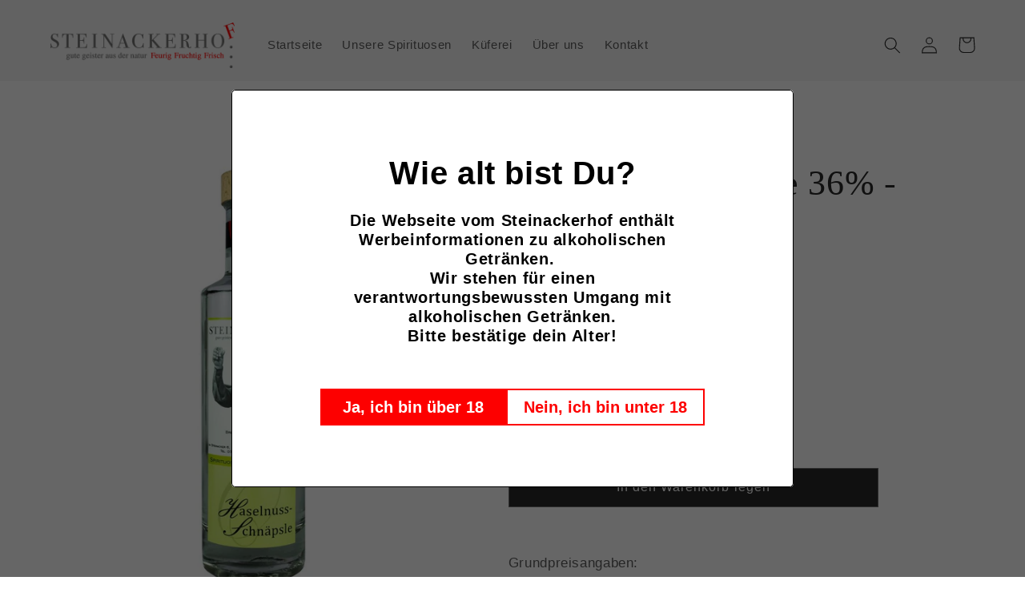

--- FILE ---
content_type: text/html; charset=utf-8
request_url: https://steinackerhof.de/products/haselnussschnapsle-steinackerhof
body_size: 29835
content:
<!doctype html>
<html class="no-js" lang="de">
  <head>
    <meta charset="utf-8">
    <meta http-equiv="X-UA-Compatible" content="IE=edge">
    <meta name="viewport" content="width=device-width,initial-scale=1">
    <meta name="theme-color" content="">
    <link rel="canonical" href="https://steinackerhof.de/products/haselnussschnapsle-steinackerhof">
    <link rel="preconnect" href="https://cdn.shopify.com" crossorigin><link rel="icon" type="image/png" href="//steinackerhof.de/cdn/shop/files/website-icon.jpg?crop=center&height=32&v=1689764198&width=32"><title>
      Haselnussschnäpsle 36% - Steinackerhof
</title>

    
      <meta name="description" content="  Grundpreisangaben: 0,35 L Flasche = 41,42 €/L0,7 L Flasche = 32,14 €/L1 L Flasche = 26,50 €/L Haselnuss-Schnäpsle - Ein absoluter Genuss mit voll intensiven Aromen! Schon beim Öffnen der Flasche steigt Ihnen der verlockende Duft von gerösteten Haselnüssen in die Nase. Unser Haselnuss-Schnäpsle begeistert mit seinem u">
    

    

<meta property="og:site_name" content="Steinackerhof">
<meta property="og:url" content="https://steinackerhof.de/products/haselnussschnapsle-steinackerhof">
<meta property="og:title" content="Haselnussschnäpsle 36% - Steinackerhof">
<meta property="og:type" content="product">
<meta property="og:description" content="  Grundpreisangaben: 0,35 L Flasche = 41,42 €/L0,7 L Flasche = 32,14 €/L1 L Flasche = 26,50 €/L Haselnuss-Schnäpsle - Ein absoluter Genuss mit voll intensiven Aromen! Schon beim Öffnen der Flasche steigt Ihnen der verlockende Duft von gerösteten Haselnüssen in die Nase. Unser Haselnuss-Schnäpsle begeistert mit seinem u"><meta property="og:image" content="http://steinackerhof.de/cdn/shop/products/e3f1456a-a55d-4195-ab34-23db1b19b6b3.jpg?v=1680038098">
  <meta property="og:image:secure_url" content="https://steinackerhof.de/cdn/shop/products/e3f1456a-a55d-4195-ab34-23db1b19b6b3.jpg?v=1680038098">
  <meta property="og:image:width" content="1024">
  <meta property="og:image:height" content="1024"><meta property="og:price:amount" content="14,50">
  <meta property="og:price:currency" content="EUR"><meta name="twitter:card" content="summary_large_image">
<meta name="twitter:title" content="Haselnussschnäpsle 36% - Steinackerhof">
<meta name="twitter:description" content="  Grundpreisangaben: 0,35 L Flasche = 41,42 €/L0,7 L Flasche = 32,14 €/L1 L Flasche = 26,50 €/L Haselnuss-Schnäpsle - Ein absoluter Genuss mit voll intensiven Aromen! Schon beim Öffnen der Flasche steigt Ihnen der verlockende Duft von gerösteten Haselnüssen in die Nase. Unser Haselnuss-Schnäpsle begeistert mit seinem u">


    <script src="//steinackerhof.de/cdn/shop/t/3/assets/constants.js?v=165488195745554878101679992746" defer="defer"></script>
    <script src="//steinackerhof.de/cdn/shop/t/3/assets/pubsub.js?v=2921868252632587581679992747" defer="defer"></script>
    <script src="//steinackerhof.de/cdn/shop/t/3/assets/global.js?v=85297797553816670871679992746" defer="defer"></script>
    <script>window.performance && window.performance.mark && window.performance.mark('shopify.content_for_header.start');</script><meta id="shopify-digital-wallet" name="shopify-digital-wallet" content="/72775598404/digital_wallets/dialog">
<meta name="shopify-checkout-api-token" content="1133f9fef31c1912f595a2ef833a3f6f">
<meta id="in-context-paypal-metadata" data-shop-id="72775598404" data-venmo-supported="false" data-environment="production" data-locale="de_DE" data-paypal-v4="true" data-currency="EUR">
<link rel="alternate" type="application/json+oembed" href="https://steinackerhof.de/products/haselnussschnapsle-steinackerhof.oembed">
<script async="async" src="/checkouts/internal/preloads.js?locale=de-DE"></script>
<script id="apple-pay-shop-capabilities" type="application/json">{"shopId":72775598404,"countryCode":"DE","currencyCode":"EUR","merchantCapabilities":["supports3DS"],"merchantId":"gid:\/\/shopify\/Shop\/72775598404","merchantName":"Steinackerhof","requiredBillingContactFields":["postalAddress","email"],"requiredShippingContactFields":["postalAddress","email"],"shippingType":"shipping","supportedNetworks":["visa","maestro","masterCard"],"total":{"type":"pending","label":"Steinackerhof","amount":"1.00"},"shopifyPaymentsEnabled":true,"supportsSubscriptions":true}</script>
<script id="shopify-features" type="application/json">{"accessToken":"1133f9fef31c1912f595a2ef833a3f6f","betas":["rich-media-storefront-analytics"],"domain":"steinackerhof.de","predictiveSearch":true,"shopId":72775598404,"locale":"de"}</script>
<script>var Shopify = Shopify || {};
Shopify.shop = "steinackerhof.myshopify.com";
Shopify.locale = "de";
Shopify.currency = {"active":"EUR","rate":"1.0"};
Shopify.country = "DE";
Shopify.theme = {"name":"Refresh","id":146843402564,"schema_name":"Refresh","schema_version":"8.0.1","theme_store_id":1567,"role":"main"};
Shopify.theme.handle = "null";
Shopify.theme.style = {"id":null,"handle":null};
Shopify.cdnHost = "steinackerhof.de/cdn";
Shopify.routes = Shopify.routes || {};
Shopify.routes.root = "/";</script>
<script type="module">!function(o){(o.Shopify=o.Shopify||{}).modules=!0}(window);</script>
<script>!function(o){function n(){var o=[];function n(){o.push(Array.prototype.slice.apply(arguments))}return n.q=o,n}var t=o.Shopify=o.Shopify||{};t.loadFeatures=n(),t.autoloadFeatures=n()}(window);</script>
<script id="shop-js-analytics" type="application/json">{"pageType":"product"}</script>
<script defer="defer" async type="module" src="//steinackerhof.de/cdn/shopifycloud/shop-js/modules/v2/client.init-shop-cart-sync_e98Ab_XN.de.esm.js"></script>
<script defer="defer" async type="module" src="//steinackerhof.de/cdn/shopifycloud/shop-js/modules/v2/chunk.common_Pcw9EP95.esm.js"></script>
<script defer="defer" async type="module" src="//steinackerhof.de/cdn/shopifycloud/shop-js/modules/v2/chunk.modal_CzmY4ZhL.esm.js"></script>
<script type="module">
  await import("//steinackerhof.de/cdn/shopifycloud/shop-js/modules/v2/client.init-shop-cart-sync_e98Ab_XN.de.esm.js");
await import("//steinackerhof.de/cdn/shopifycloud/shop-js/modules/v2/chunk.common_Pcw9EP95.esm.js");
await import("//steinackerhof.de/cdn/shopifycloud/shop-js/modules/v2/chunk.modal_CzmY4ZhL.esm.js");

  window.Shopify.SignInWithShop?.initShopCartSync?.({"fedCMEnabled":true,"windoidEnabled":true});

</script>
<script>(function() {
  var isLoaded = false;
  function asyncLoad() {
    if (isLoaded) return;
    isLoaded = true;
    var urls = ["https:\/\/av.good-apps.co\/storage\/js\/good_apps_timer-steinackerhof.myshopify.com.js?ver=57\u0026shop=steinackerhof.myshopify.com"];
    for (var i = 0; i < urls.length; i++) {
      var s = document.createElement('script');
      s.type = 'text/javascript';
      s.async = true;
      s.src = urls[i];
      var x = document.getElementsByTagName('script')[0];
      x.parentNode.insertBefore(s, x);
    }
  };
  if(window.attachEvent) {
    window.attachEvent('onload', asyncLoad);
  } else {
    window.addEventListener('load', asyncLoad, false);
  }
})();</script>
<script id="__st">var __st={"a":72775598404,"offset":3600,"reqid":"072dd75d-7bc8-429f-9c56-4930544fe35e-1769143525","pageurl":"steinackerhof.de\/products\/haselnussschnapsle-steinackerhof","u":"bd30e315c7c7","p":"product","rtyp":"product","rid":8356199825732};</script>
<script>window.ShopifyPaypalV4VisibilityTracking = true;</script>
<script id="captcha-bootstrap">!function(){'use strict';const t='contact',e='account',n='new_comment',o=[[t,t],['blogs',n],['comments',n],[t,'customer']],c=[[e,'customer_login'],[e,'guest_login'],[e,'recover_customer_password'],[e,'create_customer']],r=t=>t.map((([t,e])=>`form[action*='/${t}']:not([data-nocaptcha='true']) input[name='form_type'][value='${e}']`)).join(','),a=t=>()=>t?[...document.querySelectorAll(t)].map((t=>t.form)):[];function s(){const t=[...o],e=r(t);return a(e)}const i='password',u='form_key',d=['recaptcha-v3-token','g-recaptcha-response','h-captcha-response',i],f=()=>{try{return window.sessionStorage}catch{return}},m='__shopify_v',_=t=>t.elements[u];function p(t,e,n=!1){try{const o=window.sessionStorage,c=JSON.parse(o.getItem(e)),{data:r}=function(t){const{data:e,action:n}=t;return t[m]||n?{data:e,action:n}:{data:t,action:n}}(c);for(const[e,n]of Object.entries(r))t.elements[e]&&(t.elements[e].value=n);n&&o.removeItem(e)}catch(o){console.error('form repopulation failed',{error:o})}}const l='form_type',E='cptcha';function T(t){t.dataset[E]=!0}const w=window,h=w.document,L='Shopify',v='ce_forms',y='captcha';let A=!1;((t,e)=>{const n=(g='f06e6c50-85a8-45c8-87d0-21a2b65856fe',I='https://cdn.shopify.com/shopifycloud/storefront-forms-hcaptcha/ce_storefront_forms_captcha_hcaptcha.v1.5.2.iife.js',D={infoText:'Durch hCaptcha geschützt',privacyText:'Datenschutz',termsText:'Allgemeine Geschäftsbedingungen'},(t,e,n)=>{const o=w[L][v],c=o.bindForm;if(c)return c(t,g,e,D).then(n);var r;o.q.push([[t,g,e,D],n]),r=I,A||(h.body.append(Object.assign(h.createElement('script'),{id:'captcha-provider',async:!0,src:r})),A=!0)});var g,I,D;w[L]=w[L]||{},w[L][v]=w[L][v]||{},w[L][v].q=[],w[L][y]=w[L][y]||{},w[L][y].protect=function(t,e){n(t,void 0,e),T(t)},Object.freeze(w[L][y]),function(t,e,n,w,h,L){const[v,y,A,g]=function(t,e,n){const i=e?o:[],u=t?c:[],d=[...i,...u],f=r(d),m=r(i),_=r(d.filter((([t,e])=>n.includes(e))));return[a(f),a(m),a(_),s()]}(w,h,L),I=t=>{const e=t.target;return e instanceof HTMLFormElement?e:e&&e.form},D=t=>v().includes(t);t.addEventListener('submit',(t=>{const e=I(t);if(!e)return;const n=D(e)&&!e.dataset.hcaptchaBound&&!e.dataset.recaptchaBound,o=_(e),c=g().includes(e)&&(!o||!o.value);(n||c)&&t.preventDefault(),c&&!n&&(function(t){try{if(!f())return;!function(t){const e=f();if(!e)return;const n=_(t);if(!n)return;const o=n.value;o&&e.removeItem(o)}(t);const e=Array.from(Array(32),(()=>Math.random().toString(36)[2])).join('');!function(t,e){_(t)||t.append(Object.assign(document.createElement('input'),{type:'hidden',name:u})),t.elements[u].value=e}(t,e),function(t,e){const n=f();if(!n)return;const o=[...t.querySelectorAll(`input[type='${i}']`)].map((({name:t})=>t)),c=[...d,...o],r={};for(const[a,s]of new FormData(t).entries())c.includes(a)||(r[a]=s);n.setItem(e,JSON.stringify({[m]:1,action:t.action,data:r}))}(t,e)}catch(e){console.error('failed to persist form',e)}}(e),e.submit())}));const S=(t,e)=>{t&&!t.dataset[E]&&(n(t,e.some((e=>e===t))),T(t))};for(const o of['focusin','change'])t.addEventListener(o,(t=>{const e=I(t);D(e)&&S(e,y())}));const B=e.get('form_key'),M=e.get(l),P=B&&M;t.addEventListener('DOMContentLoaded',(()=>{const t=y();if(P)for(const e of t)e.elements[l].value===M&&p(e,B);[...new Set([...A(),...v().filter((t=>'true'===t.dataset.shopifyCaptcha))])].forEach((e=>S(e,t)))}))}(h,new URLSearchParams(w.location.search),n,t,e,['guest_login'])})(!0,!0)}();</script>
<script integrity="sha256-4kQ18oKyAcykRKYeNunJcIwy7WH5gtpwJnB7kiuLZ1E=" data-source-attribution="shopify.loadfeatures" defer="defer" src="//steinackerhof.de/cdn/shopifycloud/storefront/assets/storefront/load_feature-a0a9edcb.js" crossorigin="anonymous"></script>
<script data-source-attribution="shopify.dynamic_checkout.dynamic.init">var Shopify=Shopify||{};Shopify.PaymentButton=Shopify.PaymentButton||{isStorefrontPortableWallets:!0,init:function(){window.Shopify.PaymentButton.init=function(){};var t=document.createElement("script");t.src="https://steinackerhof.de/cdn/shopifycloud/portable-wallets/latest/portable-wallets.de.js",t.type="module",document.head.appendChild(t)}};
</script>
<script data-source-attribution="shopify.dynamic_checkout.buyer_consent">
  function portableWalletsHideBuyerConsent(e){var t=document.getElementById("shopify-buyer-consent"),n=document.getElementById("shopify-subscription-policy-button");t&&n&&(t.classList.add("hidden"),t.setAttribute("aria-hidden","true"),n.removeEventListener("click",e))}function portableWalletsShowBuyerConsent(e){var t=document.getElementById("shopify-buyer-consent"),n=document.getElementById("shopify-subscription-policy-button");t&&n&&(t.classList.remove("hidden"),t.removeAttribute("aria-hidden"),n.addEventListener("click",e))}window.Shopify?.PaymentButton&&(window.Shopify.PaymentButton.hideBuyerConsent=portableWalletsHideBuyerConsent,window.Shopify.PaymentButton.showBuyerConsent=portableWalletsShowBuyerConsent);
</script>
<script data-source-attribution="shopify.dynamic_checkout.cart.bootstrap">document.addEventListener("DOMContentLoaded",(function(){function t(){return document.querySelector("shopify-accelerated-checkout-cart, shopify-accelerated-checkout")}if(t())Shopify.PaymentButton.init();else{new MutationObserver((function(e,n){t()&&(Shopify.PaymentButton.init(),n.disconnect())})).observe(document.body,{childList:!0,subtree:!0})}}));
</script>
<link id="shopify-accelerated-checkout-styles" rel="stylesheet" media="screen" href="https://steinackerhof.de/cdn/shopifycloud/portable-wallets/latest/accelerated-checkout-backwards-compat.css" crossorigin="anonymous">
<style id="shopify-accelerated-checkout-cart">
        #shopify-buyer-consent {
  margin-top: 1em;
  display: inline-block;
  width: 100%;
}

#shopify-buyer-consent.hidden {
  display: none;
}

#shopify-subscription-policy-button {
  background: none;
  border: none;
  padding: 0;
  text-decoration: underline;
  font-size: inherit;
  cursor: pointer;
}

#shopify-subscription-policy-button::before {
  box-shadow: none;
}

      </style>
<script id="sections-script" data-sections="header,footer" defer="defer" src="//steinackerhof.de/cdn/shop/t/3/compiled_assets/scripts.js?v=205"></script>
<script>window.performance && window.performance.mark && window.performance.mark('shopify.content_for_header.end');</script>


    <style data-shopify>
      
      
      
      
      

      :root {
        --font-body-family: "system_ui", -apple-system, 'Segoe UI', Roboto, 'Helvetica Neue', 'Noto Sans', 'Liberation Sans', Arial, sans-serif, 'Apple Color Emoji', 'Segoe UI Emoji', 'Segoe UI Symbol', 'Noto Color Emoji';
        --font-body-style: normal;
        --font-body-weight: 400;
        --font-body-weight-bold: 700;

        --font-heading-family: "New York", Iowan Old Style, Apple Garamond, Baskerville, Times New Roman, Droid Serif, Times, Source Serif Pro, serif, Apple Color Emoji, Segoe UI Emoji, Segoe UI Symbol;
        --font-heading-style: normal;
        --font-heading-weight: 400;

        --font-body-scale: 1.05;
        --font-heading-scale: 1.0476190476190477;

        --color-base-text: 40, 40, 40;
        --color-shadow: 40, 40, 40;
        --color-base-background-1: 255, 255, 255;
        --color-base-background-2: 247, 247, 247;
        --color-base-solid-button-labels: 255, 255, 255;
        --color-base-outline-button-labels: 40, 40, 40;
        --color-base-accent-1: 114, 114, 114;
        --color-base-accent-2: 255, 0, 0;
        --payment-terms-background-color: #ffffff;

        --gradient-base-background-1: #ffffff;
        --gradient-base-background-2: #f7f7f7;
        --gradient-base-accent-1: #727272;
        --gradient-base-accent-2: #ff0000;

        --media-padding: px;
        --media-border-opacity: 0.1;
        --media-border-width: 0px;
        --media-radius: 0px;
        --media-shadow-opacity: 0.0;
        --media-shadow-horizontal-offset: 0px;
        --media-shadow-vertical-offset: 4px;
        --media-shadow-blur-radius: 5px;
        --media-shadow-visible: 0;

        --page-width: 120rem;
        --page-width-margin: 0rem;

        --product-card-image-padding: 1.6rem;
        --product-card-corner-radius: 0.0rem;
        --product-card-text-alignment: left;
        --product-card-border-width: 0.1rem;
        --product-card-border-opacity: 1.0;
        --product-card-shadow-opacity: 0.0;
        --product-card-shadow-visible: 0;
        --product-card-shadow-horizontal-offset: 0.0rem;
        --product-card-shadow-vertical-offset: 0.4rem;
        --product-card-shadow-blur-radius: 0.5rem;

        --collection-card-image-padding: 1.6rem;
        --collection-card-corner-radius: 0.0rem;
        --collection-card-text-alignment: left;
        --collection-card-border-width: 0.1rem;
        --collection-card-border-opacity: 1.0;
        --collection-card-shadow-opacity: 0.0;
        --collection-card-shadow-visible: 0;
        --collection-card-shadow-horizontal-offset: 0.0rem;
        --collection-card-shadow-vertical-offset: 0.4rem;
        --collection-card-shadow-blur-radius: 0.5rem;

        --blog-card-image-padding: 1.6rem;
        --blog-card-corner-radius: 0.0rem;
        --blog-card-text-alignment: left;
        --blog-card-border-width: 0.1rem;
        --blog-card-border-opacity: 1.0;
        --blog-card-shadow-opacity: 0.0;
        --blog-card-shadow-visible: 0;
        --blog-card-shadow-horizontal-offset: 0.0rem;
        --blog-card-shadow-vertical-offset: 0.4rem;
        --blog-card-shadow-blur-radius: 0.5rem;

        --badge-corner-radius: 0.0rem;

        --popup-border-width: 1px;
        --popup-border-opacity: 0.1;
        --popup-corner-radius: 0px;
        --popup-shadow-opacity: 0.0;
        --popup-shadow-horizontal-offset: 0px;
        --popup-shadow-vertical-offset: 4px;
        --popup-shadow-blur-radius: 5px;

        --drawer-border-width: 0px;
        --drawer-border-opacity: 0.1;
        --drawer-shadow-opacity: 0.0;
        --drawer-shadow-horizontal-offset: 0px;
        --drawer-shadow-vertical-offset: 4px;
        --drawer-shadow-blur-radius: 5px;

        --spacing-sections-desktop: 0px;
        --spacing-sections-mobile: 0px;

        --grid-desktop-vertical-spacing: 28px;
        --grid-desktop-horizontal-spacing: 28px;
        --grid-mobile-vertical-spacing: 14px;
        --grid-mobile-horizontal-spacing: 14px;

        --text-boxes-border-opacity: 0.1;
        --text-boxes-border-width: 0px;
        --text-boxes-radius: 0px;
        --text-boxes-shadow-opacity: 0.0;
        --text-boxes-shadow-visible: 0;
        --text-boxes-shadow-horizontal-offset: 0px;
        --text-boxes-shadow-vertical-offset: 4px;
        --text-boxes-shadow-blur-radius: 5px;

        --buttons-radius: 0px;
        --buttons-radius-outset: 0px;
        --buttons-border-width: 1px;
        --buttons-border-opacity: 1.0;
        --buttons-shadow-opacity: 0.0;
        --buttons-shadow-visible: 0;
        --buttons-shadow-horizontal-offset: 0px;
        --buttons-shadow-vertical-offset: 4px;
        --buttons-shadow-blur-radius: 5px;
        --buttons-border-offset: 0px;

        --inputs-radius: 0px;
        --inputs-border-width: 1px;
        --inputs-border-opacity: 0.55;
        --inputs-shadow-opacity: 0.0;
        --inputs-shadow-horizontal-offset: 0px;
        --inputs-margin-offset: 0px;
        --inputs-shadow-vertical-offset: 4px;
        --inputs-shadow-blur-radius: 5px;
        --inputs-radius-outset: 0px;

        --variant-pills-radius: 0px;
        --variant-pills-border-width: 1px;
        --variant-pills-border-opacity: 0.55;
        --variant-pills-shadow-opacity: 0.0;
        --variant-pills-shadow-horizontal-offset: 0px;
        --variant-pills-shadow-vertical-offset: 4px;
        --variant-pills-shadow-blur-radius: 5px;
      }

      *,
      *::before,
      *::after {
        box-sizing: inherit;
      }

      html {
        box-sizing: border-box;
        font-size: calc(var(--font-body-scale) * 62.5%);
        height: 100%;
      }

      body {
        display: grid;
        grid-template-rows: auto auto 1fr auto;
        grid-template-columns: 100%;
        min-height: 100%;
        margin: 0;
        font-size: 1.5rem;
        letter-spacing: 0.06rem;
        line-height: calc(1 + 0.8 / var(--font-body-scale));
        font-family: var(--font-body-family);
        font-style: var(--font-body-style);
        font-weight: var(--font-body-weight);
      }

      @media screen and (min-width: 750px) {
        body {
          font-size: 1.6rem;
        }
      }
    </style>

    <link href="//steinackerhof.de/cdn/shop/t/3/assets/base.css?v=831047894957930821679992746" rel="stylesheet" type="text/css" media="all" />
<link rel="stylesheet" href="//steinackerhof.de/cdn/shop/t/3/assets/component-predictive-search.css?v=85913294783299393391679992746" media="print" onload="this.media='all'"><script>document.documentElement.className = document.documentElement.className.replace('no-js', 'js');
    if (Shopify.designMode) {
      document.documentElement.classList.add('shopify-design-mode');
    }
    </script>
  <!-- BEGIN app block: shopify://apps/consentmo-gdpr/blocks/gdpr_cookie_consent/4fbe573f-a377-4fea-9801-3ee0858cae41 -->


<!-- END app block --><script src="https://cdn.shopify.com/extensions/019be686-6d6b-7450-94c8-f1d008d39fc2/consentmo-gdpr-593/assets/consentmo_cookie_consent.js" type="text/javascript" defer="defer"></script>
<link href="https://monorail-edge.shopifysvc.com" rel="dns-prefetch">
<script>(function(){if ("sendBeacon" in navigator && "performance" in window) {try {var session_token_from_headers = performance.getEntriesByType('navigation')[0].serverTiming.find(x => x.name == '_s').description;} catch {var session_token_from_headers = undefined;}var session_cookie_matches = document.cookie.match(/_shopify_s=([^;]*)/);var session_token_from_cookie = session_cookie_matches && session_cookie_matches.length === 2 ? session_cookie_matches[1] : "";var session_token = session_token_from_headers || session_token_from_cookie || "";function handle_abandonment_event(e) {var entries = performance.getEntries().filter(function(entry) {return /monorail-edge.shopifysvc.com/.test(entry.name);});if (!window.abandonment_tracked && entries.length === 0) {window.abandonment_tracked = true;var currentMs = Date.now();var navigation_start = performance.timing.navigationStart;var payload = {shop_id: 72775598404,url: window.location.href,navigation_start,duration: currentMs - navigation_start,session_token,page_type: "product"};window.navigator.sendBeacon("https://monorail-edge.shopifysvc.com/v1/produce", JSON.stringify({schema_id: "online_store_buyer_site_abandonment/1.1",payload: payload,metadata: {event_created_at_ms: currentMs,event_sent_at_ms: currentMs}}));}}window.addEventListener('pagehide', handle_abandonment_event);}}());</script>
<script id="web-pixels-manager-setup">(function e(e,d,r,n,o){if(void 0===o&&(o={}),!Boolean(null===(a=null===(i=window.Shopify)||void 0===i?void 0:i.analytics)||void 0===a?void 0:a.replayQueue)){var i,a;window.Shopify=window.Shopify||{};var t=window.Shopify;t.analytics=t.analytics||{};var s=t.analytics;s.replayQueue=[],s.publish=function(e,d,r){return s.replayQueue.push([e,d,r]),!0};try{self.performance.mark("wpm:start")}catch(e){}var l=function(){var e={modern:/Edge?\/(1{2}[4-9]|1[2-9]\d|[2-9]\d{2}|\d{4,})\.\d+(\.\d+|)|Firefox\/(1{2}[4-9]|1[2-9]\d|[2-9]\d{2}|\d{4,})\.\d+(\.\d+|)|Chrom(ium|e)\/(9{2}|\d{3,})\.\d+(\.\d+|)|(Maci|X1{2}).+ Version\/(15\.\d+|(1[6-9]|[2-9]\d|\d{3,})\.\d+)([,.]\d+|)( \(\w+\)|)( Mobile\/\w+|) Safari\/|Chrome.+OPR\/(9{2}|\d{3,})\.\d+\.\d+|(CPU[ +]OS|iPhone[ +]OS|CPU[ +]iPhone|CPU IPhone OS|CPU iPad OS)[ +]+(15[._]\d+|(1[6-9]|[2-9]\d|\d{3,})[._]\d+)([._]\d+|)|Android:?[ /-](13[3-9]|1[4-9]\d|[2-9]\d{2}|\d{4,})(\.\d+|)(\.\d+|)|Android.+Firefox\/(13[5-9]|1[4-9]\d|[2-9]\d{2}|\d{4,})\.\d+(\.\d+|)|Android.+Chrom(ium|e)\/(13[3-9]|1[4-9]\d|[2-9]\d{2}|\d{4,})\.\d+(\.\d+|)|SamsungBrowser\/([2-9]\d|\d{3,})\.\d+/,legacy:/Edge?\/(1[6-9]|[2-9]\d|\d{3,})\.\d+(\.\d+|)|Firefox\/(5[4-9]|[6-9]\d|\d{3,})\.\d+(\.\d+|)|Chrom(ium|e)\/(5[1-9]|[6-9]\d|\d{3,})\.\d+(\.\d+|)([\d.]+$|.*Safari\/(?![\d.]+ Edge\/[\d.]+$))|(Maci|X1{2}).+ Version\/(10\.\d+|(1[1-9]|[2-9]\d|\d{3,})\.\d+)([,.]\d+|)( \(\w+\)|)( Mobile\/\w+|) Safari\/|Chrome.+OPR\/(3[89]|[4-9]\d|\d{3,})\.\d+\.\d+|(CPU[ +]OS|iPhone[ +]OS|CPU[ +]iPhone|CPU IPhone OS|CPU iPad OS)[ +]+(10[._]\d+|(1[1-9]|[2-9]\d|\d{3,})[._]\d+)([._]\d+|)|Android:?[ /-](13[3-9]|1[4-9]\d|[2-9]\d{2}|\d{4,})(\.\d+|)(\.\d+|)|Mobile Safari.+OPR\/([89]\d|\d{3,})\.\d+\.\d+|Android.+Firefox\/(13[5-9]|1[4-9]\d|[2-9]\d{2}|\d{4,})\.\d+(\.\d+|)|Android.+Chrom(ium|e)\/(13[3-9]|1[4-9]\d|[2-9]\d{2}|\d{4,})\.\d+(\.\d+|)|Android.+(UC? ?Browser|UCWEB|U3)[ /]?(15\.([5-9]|\d{2,})|(1[6-9]|[2-9]\d|\d{3,})\.\d+)\.\d+|SamsungBrowser\/(5\.\d+|([6-9]|\d{2,})\.\d+)|Android.+MQ{2}Browser\/(14(\.(9|\d{2,})|)|(1[5-9]|[2-9]\d|\d{3,})(\.\d+|))(\.\d+|)|K[Aa][Ii]OS\/(3\.\d+|([4-9]|\d{2,})\.\d+)(\.\d+|)/},d=e.modern,r=e.legacy,n=navigator.userAgent;return n.match(d)?"modern":n.match(r)?"legacy":"unknown"}(),u="modern"===l?"modern":"legacy",c=(null!=n?n:{modern:"",legacy:""})[u],f=function(e){return[e.baseUrl,"/wpm","/b",e.hashVersion,"modern"===e.buildTarget?"m":"l",".js"].join("")}({baseUrl:d,hashVersion:r,buildTarget:u}),m=function(e){var d=e.version,r=e.bundleTarget,n=e.surface,o=e.pageUrl,i=e.monorailEndpoint;return{emit:function(e){var a=e.status,t=e.errorMsg,s=(new Date).getTime(),l=JSON.stringify({metadata:{event_sent_at_ms:s},events:[{schema_id:"web_pixels_manager_load/3.1",payload:{version:d,bundle_target:r,page_url:o,status:a,surface:n,error_msg:t},metadata:{event_created_at_ms:s}}]});if(!i)return console&&console.warn&&console.warn("[Web Pixels Manager] No Monorail endpoint provided, skipping logging."),!1;try{return self.navigator.sendBeacon.bind(self.navigator)(i,l)}catch(e){}var u=new XMLHttpRequest;try{return u.open("POST",i,!0),u.setRequestHeader("Content-Type","text/plain"),u.send(l),!0}catch(e){return console&&console.warn&&console.warn("[Web Pixels Manager] Got an unhandled error while logging to Monorail."),!1}}}}({version:r,bundleTarget:l,surface:e.surface,pageUrl:self.location.href,monorailEndpoint:e.monorailEndpoint});try{o.browserTarget=l,function(e){var d=e.src,r=e.async,n=void 0===r||r,o=e.onload,i=e.onerror,a=e.sri,t=e.scriptDataAttributes,s=void 0===t?{}:t,l=document.createElement("script"),u=document.querySelector("head"),c=document.querySelector("body");if(l.async=n,l.src=d,a&&(l.integrity=a,l.crossOrigin="anonymous"),s)for(var f in s)if(Object.prototype.hasOwnProperty.call(s,f))try{l.dataset[f]=s[f]}catch(e){}if(o&&l.addEventListener("load",o),i&&l.addEventListener("error",i),u)u.appendChild(l);else{if(!c)throw new Error("Did not find a head or body element to append the script");c.appendChild(l)}}({src:f,async:!0,onload:function(){if(!function(){var e,d;return Boolean(null===(d=null===(e=window.Shopify)||void 0===e?void 0:e.analytics)||void 0===d?void 0:d.initialized)}()){var d=window.webPixelsManager.init(e)||void 0;if(d){var r=window.Shopify.analytics;r.replayQueue.forEach((function(e){var r=e[0],n=e[1],o=e[2];d.publishCustomEvent(r,n,o)})),r.replayQueue=[],r.publish=d.publishCustomEvent,r.visitor=d.visitor,r.initialized=!0}}},onerror:function(){return m.emit({status:"failed",errorMsg:"".concat(f," has failed to load")})},sri:function(e){var d=/^sha384-[A-Za-z0-9+/=]+$/;return"string"==typeof e&&d.test(e)}(c)?c:"",scriptDataAttributes:o}),m.emit({status:"loading"})}catch(e){m.emit({status:"failed",errorMsg:(null==e?void 0:e.message)||"Unknown error"})}}})({shopId: 72775598404,storefrontBaseUrl: "https://steinackerhof.de",extensionsBaseUrl: "https://extensions.shopifycdn.com/cdn/shopifycloud/web-pixels-manager",monorailEndpoint: "https://monorail-edge.shopifysvc.com/unstable/produce_batch",surface: "storefront-renderer",enabledBetaFlags: ["2dca8a86"],webPixelsConfigList: [{"id":"shopify-app-pixel","configuration":"{}","eventPayloadVersion":"v1","runtimeContext":"STRICT","scriptVersion":"0450","apiClientId":"shopify-pixel","type":"APP","privacyPurposes":["ANALYTICS","MARKETING"]},{"id":"shopify-custom-pixel","eventPayloadVersion":"v1","runtimeContext":"LAX","scriptVersion":"0450","apiClientId":"shopify-pixel","type":"CUSTOM","privacyPurposes":["ANALYTICS","MARKETING"]}],isMerchantRequest: false,initData: {"shop":{"name":"Steinackerhof","paymentSettings":{"currencyCode":"EUR"},"myshopifyDomain":"steinackerhof.myshopify.com","countryCode":"DE","storefrontUrl":"https:\/\/steinackerhof.de"},"customer":null,"cart":null,"checkout":null,"productVariants":[{"price":{"amount":14.5,"currencyCode":"EUR"},"product":{"title":"Haselnussschnäpsle 36% - Steinackerhof","vendor":"steinackerhof","id":"8356199825732","untranslatedTitle":"Haselnussschnäpsle 36% - Steinackerhof","url":"\/products\/haselnussschnapsle-steinackerhof","type":""},"id":"46468893507908","image":{"src":"\/\/steinackerhof.de\/cdn\/shop\/products\/e3f1456a-a55d-4195-ab34-23db1b19b6b3.jpg?v=1680038098"},"sku":null,"title":"0.35 L","untranslatedTitle":"0.35 L"},{"price":{"amount":22.5,"currencyCode":"EUR"},"product":{"title":"Haselnussschnäpsle 36% - Steinackerhof","vendor":"steinackerhof","id":"8356199825732","untranslatedTitle":"Haselnussschnäpsle 36% - Steinackerhof","url":"\/products\/haselnussschnapsle-steinackerhof","type":""},"id":"46468893540676","image":{"src":"\/\/steinackerhof.de\/cdn\/shop\/products\/e3f1456a-a55d-4195-ab34-23db1b19b6b3.jpg?v=1680038098"},"sku":null,"title":"0.7 L","untranslatedTitle":"0.7 L"},{"price":{"amount":26.5,"currencyCode":"EUR"},"product":{"title":"Haselnussschnäpsle 36% - Steinackerhof","vendor":"steinackerhof","id":"8356199825732","untranslatedTitle":"Haselnussschnäpsle 36% - Steinackerhof","url":"\/products\/haselnussschnapsle-steinackerhof","type":""},"id":"46468893573444","image":{"src":"\/\/steinackerhof.de\/cdn\/shop\/products\/e3f1456a-a55d-4195-ab34-23db1b19b6b3.jpg?v=1680038098"},"sku":null,"title":"1 L","untranslatedTitle":"1 L"}],"purchasingCompany":null},},"https://steinackerhof.de/cdn","fcfee988w5aeb613cpc8e4bc33m6693e112",{"modern":"","legacy":""},{"shopId":"72775598404","storefrontBaseUrl":"https:\/\/steinackerhof.de","extensionBaseUrl":"https:\/\/extensions.shopifycdn.com\/cdn\/shopifycloud\/web-pixels-manager","surface":"storefront-renderer","enabledBetaFlags":"[\"2dca8a86\"]","isMerchantRequest":"false","hashVersion":"fcfee988w5aeb613cpc8e4bc33m6693e112","publish":"custom","events":"[[\"page_viewed\",{}],[\"product_viewed\",{\"productVariant\":{\"price\":{\"amount\":14.5,\"currencyCode\":\"EUR\"},\"product\":{\"title\":\"Haselnussschnäpsle 36% - Steinackerhof\",\"vendor\":\"steinackerhof\",\"id\":\"8356199825732\",\"untranslatedTitle\":\"Haselnussschnäpsle 36% - Steinackerhof\",\"url\":\"\/products\/haselnussschnapsle-steinackerhof\",\"type\":\"\"},\"id\":\"46468893507908\",\"image\":{\"src\":\"\/\/steinackerhof.de\/cdn\/shop\/products\/e3f1456a-a55d-4195-ab34-23db1b19b6b3.jpg?v=1680038098\"},\"sku\":null,\"title\":\"0.35 L\",\"untranslatedTitle\":\"0.35 L\"}}]]"});</script><script>
  window.ShopifyAnalytics = window.ShopifyAnalytics || {};
  window.ShopifyAnalytics.meta = window.ShopifyAnalytics.meta || {};
  window.ShopifyAnalytics.meta.currency = 'EUR';
  var meta = {"product":{"id":8356199825732,"gid":"gid:\/\/shopify\/Product\/8356199825732","vendor":"steinackerhof","type":"","handle":"haselnussschnapsle-steinackerhof","variants":[{"id":46468893507908,"price":1450,"name":"Haselnussschnäpsle 36% - Steinackerhof - 0.35 L","public_title":"0.35 L","sku":null},{"id":46468893540676,"price":2250,"name":"Haselnussschnäpsle 36% - Steinackerhof - 0.7 L","public_title":"0.7 L","sku":null},{"id":46468893573444,"price":2650,"name":"Haselnussschnäpsle 36% - Steinackerhof - 1 L","public_title":"1 L","sku":null}],"remote":false},"page":{"pageType":"product","resourceType":"product","resourceId":8356199825732,"requestId":"072dd75d-7bc8-429f-9c56-4930544fe35e-1769143525"}};
  for (var attr in meta) {
    window.ShopifyAnalytics.meta[attr] = meta[attr];
  }
</script>
<script class="analytics">
  (function () {
    var customDocumentWrite = function(content) {
      var jquery = null;

      if (window.jQuery) {
        jquery = window.jQuery;
      } else if (window.Checkout && window.Checkout.$) {
        jquery = window.Checkout.$;
      }

      if (jquery) {
        jquery('body').append(content);
      }
    };

    var hasLoggedConversion = function(token) {
      if (token) {
        return document.cookie.indexOf('loggedConversion=' + token) !== -1;
      }
      return false;
    }

    var setCookieIfConversion = function(token) {
      if (token) {
        var twoMonthsFromNow = new Date(Date.now());
        twoMonthsFromNow.setMonth(twoMonthsFromNow.getMonth() + 2);

        document.cookie = 'loggedConversion=' + token + '; expires=' + twoMonthsFromNow;
      }
    }

    var trekkie = window.ShopifyAnalytics.lib = window.trekkie = window.trekkie || [];
    if (trekkie.integrations) {
      return;
    }
    trekkie.methods = [
      'identify',
      'page',
      'ready',
      'track',
      'trackForm',
      'trackLink'
    ];
    trekkie.factory = function(method) {
      return function() {
        var args = Array.prototype.slice.call(arguments);
        args.unshift(method);
        trekkie.push(args);
        return trekkie;
      };
    };
    for (var i = 0; i < trekkie.methods.length; i++) {
      var key = trekkie.methods[i];
      trekkie[key] = trekkie.factory(key);
    }
    trekkie.load = function(config) {
      trekkie.config = config || {};
      trekkie.config.initialDocumentCookie = document.cookie;
      var first = document.getElementsByTagName('script')[0];
      var script = document.createElement('script');
      script.type = 'text/javascript';
      script.onerror = function(e) {
        var scriptFallback = document.createElement('script');
        scriptFallback.type = 'text/javascript';
        scriptFallback.onerror = function(error) {
                var Monorail = {
      produce: function produce(monorailDomain, schemaId, payload) {
        var currentMs = new Date().getTime();
        var event = {
          schema_id: schemaId,
          payload: payload,
          metadata: {
            event_created_at_ms: currentMs,
            event_sent_at_ms: currentMs
          }
        };
        return Monorail.sendRequest("https://" + monorailDomain + "/v1/produce", JSON.stringify(event));
      },
      sendRequest: function sendRequest(endpointUrl, payload) {
        // Try the sendBeacon API
        if (window && window.navigator && typeof window.navigator.sendBeacon === 'function' && typeof window.Blob === 'function' && !Monorail.isIos12()) {
          var blobData = new window.Blob([payload], {
            type: 'text/plain'
          });

          if (window.navigator.sendBeacon(endpointUrl, blobData)) {
            return true;
          } // sendBeacon was not successful

        } // XHR beacon

        var xhr = new XMLHttpRequest();

        try {
          xhr.open('POST', endpointUrl);
          xhr.setRequestHeader('Content-Type', 'text/plain');
          xhr.send(payload);
        } catch (e) {
          console.log(e);
        }

        return false;
      },
      isIos12: function isIos12() {
        return window.navigator.userAgent.lastIndexOf('iPhone; CPU iPhone OS 12_') !== -1 || window.navigator.userAgent.lastIndexOf('iPad; CPU OS 12_') !== -1;
      }
    };
    Monorail.produce('monorail-edge.shopifysvc.com',
      'trekkie_storefront_load_errors/1.1',
      {shop_id: 72775598404,
      theme_id: 146843402564,
      app_name: "storefront",
      context_url: window.location.href,
      source_url: "//steinackerhof.de/cdn/s/trekkie.storefront.8d95595f799fbf7e1d32231b9a28fd43b70c67d3.min.js"});

        };
        scriptFallback.async = true;
        scriptFallback.src = '//steinackerhof.de/cdn/s/trekkie.storefront.8d95595f799fbf7e1d32231b9a28fd43b70c67d3.min.js';
        first.parentNode.insertBefore(scriptFallback, first);
      };
      script.async = true;
      script.src = '//steinackerhof.de/cdn/s/trekkie.storefront.8d95595f799fbf7e1d32231b9a28fd43b70c67d3.min.js';
      first.parentNode.insertBefore(script, first);
    };
    trekkie.load(
      {"Trekkie":{"appName":"storefront","development":false,"defaultAttributes":{"shopId":72775598404,"isMerchantRequest":null,"themeId":146843402564,"themeCityHash":"13446841689440103280","contentLanguage":"de","currency":"EUR","eventMetadataId":"5deb0536-f4bc-42f7-ba54-c065d90af000"},"isServerSideCookieWritingEnabled":true,"monorailRegion":"shop_domain","enabledBetaFlags":["65f19447"]},"Session Attribution":{},"S2S":{"facebookCapiEnabled":false,"source":"trekkie-storefront-renderer","apiClientId":580111}}
    );

    var loaded = false;
    trekkie.ready(function() {
      if (loaded) return;
      loaded = true;

      window.ShopifyAnalytics.lib = window.trekkie;

      var originalDocumentWrite = document.write;
      document.write = customDocumentWrite;
      try { window.ShopifyAnalytics.merchantGoogleAnalytics.call(this); } catch(error) {};
      document.write = originalDocumentWrite;

      window.ShopifyAnalytics.lib.page(null,{"pageType":"product","resourceType":"product","resourceId":8356199825732,"requestId":"072dd75d-7bc8-429f-9c56-4930544fe35e-1769143525","shopifyEmitted":true});

      var match = window.location.pathname.match(/checkouts\/(.+)\/(thank_you|post_purchase)/)
      var token = match? match[1]: undefined;
      if (!hasLoggedConversion(token)) {
        setCookieIfConversion(token);
        window.ShopifyAnalytics.lib.track("Viewed Product",{"currency":"EUR","variantId":46468893507908,"productId":8356199825732,"productGid":"gid:\/\/shopify\/Product\/8356199825732","name":"Haselnussschnäpsle 36% - Steinackerhof - 0.35 L","price":"14.50","sku":null,"brand":"steinackerhof","variant":"0.35 L","category":"","nonInteraction":true,"remote":false},undefined,undefined,{"shopifyEmitted":true});
      window.ShopifyAnalytics.lib.track("monorail:\/\/trekkie_storefront_viewed_product\/1.1",{"currency":"EUR","variantId":46468893507908,"productId":8356199825732,"productGid":"gid:\/\/shopify\/Product\/8356199825732","name":"Haselnussschnäpsle 36% - Steinackerhof - 0.35 L","price":"14.50","sku":null,"brand":"steinackerhof","variant":"0.35 L","category":"","nonInteraction":true,"remote":false,"referer":"https:\/\/steinackerhof.de\/products\/haselnussschnapsle-steinackerhof"});
      }
    });


        var eventsListenerScript = document.createElement('script');
        eventsListenerScript.async = true;
        eventsListenerScript.src = "//steinackerhof.de/cdn/shopifycloud/storefront/assets/shop_events_listener-3da45d37.js";
        document.getElementsByTagName('head')[0].appendChild(eventsListenerScript);

})();</script>
<script
  defer
  src="https://steinackerhof.de/cdn/shopifycloud/perf-kit/shopify-perf-kit-3.0.4.min.js"
  data-application="storefront-renderer"
  data-shop-id="72775598404"
  data-render-region="gcp-us-east1"
  data-page-type="product"
  data-theme-instance-id="146843402564"
  data-theme-name="Refresh"
  data-theme-version="8.0.1"
  data-monorail-region="shop_domain"
  data-resource-timing-sampling-rate="10"
  data-shs="true"
  data-shs-beacon="true"
  data-shs-export-with-fetch="true"
  data-shs-logs-sample-rate="1"
  data-shs-beacon-endpoint="https://steinackerhof.de/api/collect"
></script>
</head>

  <body class="gradient">
    <a class="skip-to-content-link button visually-hidden" href="#MainContent">
      Direkt zum Inhalt
    </a>

<script src="//steinackerhof.de/cdn/shop/t/3/assets/cart.js?v=21876159511507192261679992746" defer="defer"></script>

<style>
  .drawer {
    visibility: hidden;
  }
</style>

<cart-drawer class="drawer is-empty">
  <div id="CartDrawer" class="cart-drawer">
    <div id="CartDrawer-Overlay" class="cart-drawer__overlay"></div>
    <div
      class="drawer__inner"
      role="dialog"
      aria-modal="true"
      aria-label="Dein Warenkorb"
      tabindex="-1"
    ><div class="drawer__inner-empty">
          <div class="cart-drawer__warnings center">
            <div class="cart-drawer__empty-content">
              <h2 class="cart__empty-text">Dein Warenkorb ist leer</h2>
              <button
                class="drawer__close"
                type="button"
                onclick="this.closest('cart-drawer').close()"
                aria-label="Schließen"
              >
                <svg
  xmlns="http://www.w3.org/2000/svg"
  aria-hidden="true"
  focusable="false"
  class="icon icon-close"
  fill="none"
  viewBox="0 0 18 17"
>
  <path d="M.865 15.978a.5.5 0 00.707.707l7.433-7.431 7.579 7.282a.501.501 0 00.846-.37.5.5 0 00-.153-.351L9.712 8.546l7.417-7.416a.5.5 0 10-.707-.708L8.991 7.853 1.413.573a.5.5 0 10-.693.72l7.563 7.268-7.418 7.417z" fill="currentColor">
</svg>

              </button>
              <a href="/collections/all" class="button">
                Weiter shoppen
              </a><p class="cart__login-title h3">Hast du ein Konto?</p>
                <p class="cart__login-paragraph">
                  <a href="https://shopify.com/72775598404/account?locale=de&region_country=DE" class="link underlined-link">Logge dich ein</a>, damit es beim Checkout schneller geht.
                </p></div>
          </div></div><div class="drawer__header">
        <h2 class="drawer__heading">Dein Warenkorb</h2>
        <button
          class="drawer__close"
          type="button"
          onclick="this.closest('cart-drawer').close()"
          aria-label="Schließen"
        >
          <svg
  xmlns="http://www.w3.org/2000/svg"
  aria-hidden="true"
  focusable="false"
  class="icon icon-close"
  fill="none"
  viewBox="0 0 18 17"
>
  <path d="M.865 15.978a.5.5 0 00.707.707l7.433-7.431 7.579 7.282a.501.501 0 00.846-.37.5.5 0 00-.153-.351L9.712 8.546l7.417-7.416a.5.5 0 10-.707-.708L8.991 7.853 1.413.573a.5.5 0 10-.693.72l7.563 7.268-7.418 7.417z" fill="currentColor">
</svg>

        </button>
      </div>
      <cart-drawer-items
        
          class=" is-empty"
        
      >
        <form
          action="/cart"
          id="CartDrawer-Form"
          class="cart__contents cart-drawer__form"
          method="post"
        >
          <div id="CartDrawer-CartItems" class="drawer__contents js-contents"><p id="CartDrawer-LiveRegionText" class="visually-hidden" role="status"></p>
            <p id="CartDrawer-LineItemStatus" class="visually-hidden" aria-hidden="true" role="status">
              Wird geladen ...
            </p>
          </div>
          <div id="CartDrawer-CartErrors" role="alert"></div>
        </form>
      </cart-drawer-items>
      <div class="drawer__footer"><!-- Start blocks -->
        <!-- Subtotals -->

        <div class="cart-drawer__footer" >
          <div class="totals" role="status">
            <h2 class="totals__subtotal">Zwischensumme</h2>
            <p class="totals__subtotal-value">€0,00 EUR</p>
          </div>

          <div></div>

          <small class="tax-note caption-large rte">Inklusive Steuern, Versand wird beim Checkout berechnet
</small>
        </div>

        <!-- CTAs -->

        <div class="cart__ctas" >
          <noscript>
            <button type="submit" class="cart__update-button button button--secondary" form="CartDrawer-Form">
              Aktualisieren
            </button>
          </noscript>

          <button
            type="submit"
            id="CartDrawer-Checkout"
            class="cart__checkout-button button"
            name="checkout"
            form="CartDrawer-Form"
            
              disabled
            
          >
            Zur Kasse
          </button>
        </div>
      </div>
    </div>
  </div>
</cart-drawer>

<script>
  document.addEventListener('DOMContentLoaded', function () {
    function isIE() {
      const ua = window.navigator.userAgent;
      const msie = ua.indexOf('MSIE ');
      const trident = ua.indexOf('Trident/');

      return msie > 0 || trident > 0;
    }

    if (!isIE()) return;
    const cartSubmitInput = document.createElement('input');
    cartSubmitInput.setAttribute('name', 'checkout');
    cartSubmitInput.setAttribute('type', 'hidden');
    document.querySelector('#cart').appendChild(cartSubmitInput);
    document.querySelector('#checkout').addEventListener('click', function (event) {
      document.querySelector('#cart').submit();
    });
  });
</script>
<!-- BEGIN sections: header-group -->
<div id="shopify-section-sections--18485226438980__announcement-bar" class="shopify-section shopify-section-group-header-group announcement-bar-section">
</div><div id="shopify-section-sections--18485226438980__header" class="shopify-section shopify-section-group-header-group section-header"><link rel="stylesheet" href="//steinackerhof.de/cdn/shop/t/3/assets/component-list-menu.css?v=151968516119678728991679992746" media="print" onload="this.media='all'">
<link rel="stylesheet" href="//steinackerhof.de/cdn/shop/t/3/assets/component-search.css?v=184225813856820874251679992746" media="print" onload="this.media='all'">
<link rel="stylesheet" href="//steinackerhof.de/cdn/shop/t/3/assets/component-menu-drawer.css?v=182311192829367774911679992746" media="print" onload="this.media='all'">
<link rel="stylesheet" href="//steinackerhof.de/cdn/shop/t/3/assets/component-cart-notification.css?v=137625604348931474661679992746" media="print" onload="this.media='all'">
<link rel="stylesheet" href="//steinackerhof.de/cdn/shop/t/3/assets/component-cart-items.css?v=23917223812499722491679992746" media="print" onload="this.media='all'"><link rel="stylesheet" href="//steinackerhof.de/cdn/shop/t/3/assets/component-price.css?v=65402837579211014041679992746" media="print" onload="this.media='all'">
  <link rel="stylesheet" href="//steinackerhof.de/cdn/shop/t/3/assets/component-loading-overlay.css?v=167310470843593579841679992746" media="print" onload="this.media='all'"><link href="//steinackerhof.de/cdn/shop/t/3/assets/component-cart-drawer.css?v=35930391193938886121679992746" rel="stylesheet" type="text/css" media="all" />
  <link href="//steinackerhof.de/cdn/shop/t/3/assets/component-cart.css?v=61086454150987525971679992746" rel="stylesheet" type="text/css" media="all" />
  <link href="//steinackerhof.de/cdn/shop/t/3/assets/component-totals.css?v=86168756436424464851679992746" rel="stylesheet" type="text/css" media="all" />
  <link href="//steinackerhof.de/cdn/shop/t/3/assets/component-price.css?v=65402837579211014041679992746" rel="stylesheet" type="text/css" media="all" />
  <link href="//steinackerhof.de/cdn/shop/t/3/assets/component-discounts.css?v=152760482443307489271679992746" rel="stylesheet" type="text/css" media="all" />
  <link href="//steinackerhof.de/cdn/shop/t/3/assets/component-loading-overlay.css?v=167310470843593579841679992746" rel="stylesheet" type="text/css" media="all" />
<noscript><link href="//steinackerhof.de/cdn/shop/t/3/assets/component-list-menu.css?v=151968516119678728991679992746" rel="stylesheet" type="text/css" media="all" /></noscript>
<noscript><link href="//steinackerhof.de/cdn/shop/t/3/assets/component-search.css?v=184225813856820874251679992746" rel="stylesheet" type="text/css" media="all" /></noscript>
<noscript><link href="//steinackerhof.de/cdn/shop/t/3/assets/component-menu-drawer.css?v=182311192829367774911679992746" rel="stylesheet" type="text/css" media="all" /></noscript>
<noscript><link href="//steinackerhof.de/cdn/shop/t/3/assets/component-cart-notification.css?v=137625604348931474661679992746" rel="stylesheet" type="text/css" media="all" /></noscript>
<noscript><link href="//steinackerhof.de/cdn/shop/t/3/assets/component-cart-items.css?v=23917223812499722491679992746" rel="stylesheet" type="text/css" media="all" /></noscript>

<style>
  header-drawer {
    justify-self: start;
    margin-left: -1.2rem;
  }

  .header__heading-logo {
    max-width: 230px;
  }@media screen and (min-width: 990px) {
    header-drawer {
      display: none;
    }
  }

  .menu-drawer-container {
    display: flex;
  }

  .list-menu {
    list-style: none;
    padding: 0;
    margin: 0;
  }

  .list-menu--inline {
    display: inline-flex;
    flex-wrap: wrap;
  }

  summary.list-menu__item {
    padding-right: 2.7rem;
  }

  .list-menu__item {
    display: flex;
    align-items: center;
    line-height: calc(1 + 0.3 / var(--font-body-scale));
  }

  .list-menu__item--link {
    text-decoration: none;
    padding-bottom: 1rem;
    padding-top: 1rem;
    line-height: calc(1 + 0.8 / var(--font-body-scale));
  }

  @media screen and (min-width: 750px) {
    .list-menu__item--link {
      padding-bottom: 0.5rem;
      padding-top: 0.5rem;
    }
  }
</style><style data-shopify>.header {
    padding-top: 10px;
    padding-bottom: 4px;
  }

  .section-header {
    position: sticky; /* This is for fixing a Safari z-index issue. PR #2147 */
    margin-bottom: 0px;
  }

  @media screen and (min-width: 750px) {
    .section-header {
      margin-bottom: 0px;
    }
  }

  @media screen and (min-width: 990px) {
    .header {
      padding-top: 20px;
      padding-bottom: 8px;
    }
  }</style><script src="//steinackerhof.de/cdn/shop/t/3/assets/details-disclosure.js?v=153497636716254413831679992746" defer="defer"></script>
<script src="//steinackerhof.de/cdn/shop/t/3/assets/details-modal.js?v=4511761896672669691679992746" defer="defer"></script>
<script src="//steinackerhof.de/cdn/shop/t/3/assets/cart-notification.js?v=160453272920806432391679992746" defer="defer"></script>
<script src="//steinackerhof.de/cdn/shop/t/3/assets/search-form.js?v=113639710312857635801679992747" defer="defer"></script><script src="//steinackerhof.de/cdn/shop/t/3/assets/cart-drawer.js?v=44260131999403604181679992746" defer="defer"></script><svg xmlns="http://www.w3.org/2000/svg" class="hidden">
  <symbol id="icon-search" viewbox="0 0 18 19" fill="none">
    <path fill-rule="evenodd" clip-rule="evenodd" d="M11.03 11.68A5.784 5.784 0 112.85 3.5a5.784 5.784 0 018.18 8.18zm.26 1.12a6.78 6.78 0 11.72-.7l5.4 5.4a.5.5 0 11-.71.7l-5.41-5.4z" fill="currentColor"/>
  </symbol>

  <symbol id="icon-reset" class="icon icon-close"  fill="none" viewBox="0 0 18 18" stroke="currentColor">
    <circle r="8.5" cy="9" cx="9" stroke-opacity="0.2"/>
    <path d="M6.82972 6.82915L1.17193 1.17097" stroke-linecap="round" stroke-linejoin="round" transform="translate(5 5)"/>
    <path d="M1.22896 6.88502L6.77288 1.11523" stroke-linecap="round" stroke-linejoin="round" transform="translate(5 5)"/>
  </symbol>

  <symbol id="icon-close" class="icon icon-close" fill="none" viewBox="0 0 18 17">
    <path d="M.865 15.978a.5.5 0 00.707.707l7.433-7.431 7.579 7.282a.501.501 0 00.846-.37.5.5 0 00-.153-.351L9.712 8.546l7.417-7.416a.5.5 0 10-.707-.708L8.991 7.853 1.413.573a.5.5 0 10-.693.72l7.563 7.268-7.418 7.417z" fill="currentColor">
  </symbol>
</svg>
<sticky-header data-sticky-type="always" class="header-wrapper color-background-2 gradient">
  <header class="header header--middle-left header--mobile-center page-width header--has-menu"><header-drawer data-breakpoint="tablet">
        <details id="Details-menu-drawer-container" class="menu-drawer-container">
          <summary class="header__icon header__icon--menu header__icon--summary link focus-inset" aria-label="Menü">
            <span>
              <svg
  xmlns="http://www.w3.org/2000/svg"
  aria-hidden="true"
  focusable="false"
  class="icon icon-hamburger"
  fill="none"
  viewBox="0 0 18 16"
>
  <path d="M1 .5a.5.5 0 100 1h15.71a.5.5 0 000-1H1zM.5 8a.5.5 0 01.5-.5h15.71a.5.5 0 010 1H1A.5.5 0 01.5 8zm0 7a.5.5 0 01.5-.5h15.71a.5.5 0 010 1H1a.5.5 0 01-.5-.5z" fill="currentColor">
</svg>

              <svg
  xmlns="http://www.w3.org/2000/svg"
  aria-hidden="true"
  focusable="false"
  class="icon icon-close"
  fill="none"
  viewBox="0 0 18 17"
>
  <path d="M.865 15.978a.5.5 0 00.707.707l7.433-7.431 7.579 7.282a.501.501 0 00.846-.37.5.5 0 00-.153-.351L9.712 8.546l7.417-7.416a.5.5 0 10-.707-.708L8.991 7.853 1.413.573a.5.5 0 10-.693.72l7.563 7.268-7.418 7.417z" fill="currentColor">
</svg>

            </span>
          </summary>
          <div id="menu-drawer" class="gradient menu-drawer motion-reduce" tabindex="-1">
            <div class="menu-drawer__inner-container">
              <div class="menu-drawer__navigation-container">
                <nav class="menu-drawer__navigation">
                  <ul class="menu-drawer__menu has-submenu list-menu" role="list"><li><a href="/" class="menu-drawer__menu-item list-menu__item link link--text focus-inset">
                            Startseite
                          </a></li><li><a href="/collections/all" class="menu-drawer__menu-item list-menu__item link link--text focus-inset">
                            Unsere Spirituosen
                          </a></li><li><a href="/pages/kuferei" class="menu-drawer__menu-item list-menu__item link link--text focus-inset">
                            Küferei
                          </a></li><li><a href="/pages/contact" class="menu-drawer__menu-item list-menu__item link link--text focus-inset">
                            Über uns
                          </a></li><li><a href="/pages/kontakt" class="menu-drawer__menu-item list-menu__item link link--text focus-inset">
                            Kontakt
                          </a></li></ul>
                </nav>
                <div class="menu-drawer__utility-links"><a href="https://shopify.com/72775598404/account?locale=de&region_country=DE" class="menu-drawer__account link focus-inset h5">
                      <svg
  xmlns="http://www.w3.org/2000/svg"
  aria-hidden="true"
  focusable="false"
  class="icon icon-account"
  fill="none"
  viewBox="0 0 18 19"
>
  <path fill-rule="evenodd" clip-rule="evenodd" d="M6 4.5a3 3 0 116 0 3 3 0 01-6 0zm3-4a4 4 0 100 8 4 4 0 000-8zm5.58 12.15c1.12.82 1.83 2.24 1.91 4.85H1.51c.08-2.6.79-4.03 1.9-4.85C4.66 11.75 6.5 11.5 9 11.5s4.35.26 5.58 1.15zM9 10.5c-2.5 0-4.65.24-6.17 1.35C1.27 12.98.5 14.93.5 18v.5h17V18c0-3.07-.77-5.02-2.33-6.15-1.52-1.1-3.67-1.35-6.17-1.35z" fill="currentColor">
</svg>

Einloggen</a><ul class="list list-social list-unstyled" role="list"></ul>
                </div>
              </div>
            </div>
          </div>
        </details>
      </header-drawer><a href="/" class="header__heading-link link link--text focus-inset"><img src="//steinackerhof.de/cdn/shop/files/Logo.png?v=1689763626&amp;width=500" alt="Steinackerhof" srcset="//steinackerhof.de/cdn/shop/files/Logo.png?v=1689763626&amp;width=50 50w, //steinackerhof.de/cdn/shop/files/Logo.png?v=1689763626&amp;width=100 100w, //steinackerhof.de/cdn/shop/files/Logo.png?v=1689763626&amp;width=150 150w, //steinackerhof.de/cdn/shop/files/Logo.png?v=1689763626&amp;width=200 200w, //steinackerhof.de/cdn/shop/files/Logo.png?v=1689763626&amp;width=250 250w, //steinackerhof.de/cdn/shop/files/Logo.png?v=1689763626&amp;width=300 300w, //steinackerhof.de/cdn/shop/files/Logo.png?v=1689763626&amp;width=400 400w, //steinackerhof.de/cdn/shop/files/Logo.png?v=1689763626&amp;width=500 500w" width="230" height="57.20452209660842" class="header__heading-logo motion-reduce">
</a><nav class="header__inline-menu">
          <ul class="list-menu list-menu--inline" role="list"><li><a href="/" class="header__menu-item list-menu__item link link--text focus-inset">
                    <span>Startseite</span>
                  </a></li><li><a href="/collections/all" class="header__menu-item list-menu__item link link--text focus-inset">
                    <span>Unsere Spirituosen</span>
                  </a></li><li><a href="/pages/kuferei" class="header__menu-item list-menu__item link link--text focus-inset">
                    <span>Küferei</span>
                  </a></li><li><a href="/pages/contact" class="header__menu-item list-menu__item link link--text focus-inset">
                    <span>Über uns</span>
                  </a></li><li><a href="/pages/kontakt" class="header__menu-item list-menu__item link link--text focus-inset">
                    <span>Kontakt</span>
                  </a></li></ul>
        </nav><div class="header__icons">
      <details-modal class="header__search">
        <details>
          <summary class="header__icon header__icon--search header__icon--summary link focus-inset modal__toggle" aria-haspopup="dialog" aria-label="Suchen">
            <span>
              <svg class="modal__toggle-open icon icon-search" aria-hidden="true" focusable="false">
                <use href="#icon-search">
              </svg>
              <svg class="modal__toggle-close icon icon-close" aria-hidden="true" focusable="false">
                <use href="#icon-close">
              </svg>
            </span>
          </summary>
          <div class="search-modal modal__content gradient" role="dialog" aria-modal="true" aria-label="Suchen">
            <div class="modal-overlay"></div>
            <div class="search-modal__content search-modal__content-bottom" tabindex="-1"><predictive-search class="search-modal__form" data-loading-text="Wird geladen ..."><form action="/search" method="get" role="search" class="search search-modal__form">
                    <div class="field">
                      <input class="search__input field__input"
                        id="Search-In-Modal"
                        type="search"
                        name="q"
                        value=""
                        placeholder="Suchen"role="combobox"
                          aria-expanded="false"
                          aria-owns="predictive-search-results"
                          aria-controls="predictive-search-results"
                          aria-haspopup="listbox"
                          aria-autocomplete="list"
                          autocorrect="off"
                          autocomplete="off"
                          autocapitalize="off"
                          spellcheck="false">
                      <label class="field__label" for="Search-In-Modal">Suchen</label>
                      <input type="hidden" name="options[prefix]" value="last">
                      <button type="reset" class="reset__button field__button hidden" aria-label="Suchbegriff zurücksetzen">
                        <svg class="icon icon-close" aria-hidden="true" focusable="false">
                          <use xlink:href="#icon-reset">
                        </svg>
                      </button>
                      <button class="search__button field__button" aria-label="Suchen">
                        <svg class="icon icon-search" aria-hidden="true" focusable="false">
                          <use href="#icon-search">
                        </svg>
                      </button>
                    </div><div class="predictive-search predictive-search--header" tabindex="-1" data-predictive-search>
                        <div class="predictive-search__loading-state">
                          <svg aria-hidden="true" focusable="false" class="spinner" viewBox="0 0 66 66" xmlns="http://www.w3.org/2000/svg">
                            <circle class="path" fill="none" stroke-width="6" cx="33" cy="33" r="30"></circle>
                          </svg>
                        </div>
                      </div>

                      <span class="predictive-search-status visually-hidden" role="status" aria-hidden="true"></span></form></predictive-search><button type="button" class="search-modal__close-button modal__close-button link link--text focus-inset" aria-label="Schließen">
                <svg class="icon icon-close" aria-hidden="true" focusable="false">
                  <use href="#icon-close">
                </svg>
              </button>
            </div>
          </div>
        </details>
      </details-modal><a href="https://shopify.com/72775598404/account?locale=de&region_country=DE" class="header__icon header__icon--account link focus-inset small-hide">
          <svg
  xmlns="http://www.w3.org/2000/svg"
  aria-hidden="true"
  focusable="false"
  class="icon icon-account"
  fill="none"
  viewBox="0 0 18 19"
>
  <path fill-rule="evenodd" clip-rule="evenodd" d="M6 4.5a3 3 0 116 0 3 3 0 01-6 0zm3-4a4 4 0 100 8 4 4 0 000-8zm5.58 12.15c1.12.82 1.83 2.24 1.91 4.85H1.51c.08-2.6.79-4.03 1.9-4.85C4.66 11.75 6.5 11.5 9 11.5s4.35.26 5.58 1.15zM9 10.5c-2.5 0-4.65.24-6.17 1.35C1.27 12.98.5 14.93.5 18v.5h17V18c0-3.07-.77-5.02-2.33-6.15-1.52-1.1-3.67-1.35-6.17-1.35z" fill="currentColor">
</svg>

          <span class="visually-hidden">Einloggen</span>
        </a><a href="/cart" class="header__icon header__icon--cart link focus-inset" id="cart-icon-bubble"><svg
  class="icon icon-cart-empty"
  aria-hidden="true"
  focusable="false"
  xmlns="http://www.w3.org/2000/svg"
  viewBox="0 0 40 40"
  fill="none"
>
  <path d="m15.75 11.8h-3.16l-.77 11.6a5 5 0 0 0 4.99 5.34h7.38a5 5 0 0 0 4.99-5.33l-.78-11.61zm0 1h-2.22l-.71 10.67a4 4 0 0 0 3.99 4.27h7.38a4 4 0 0 0 4-4.27l-.72-10.67h-2.22v.63a4.75 4.75 0 1 1 -9.5 0zm8.5 0h-7.5v.63a3.75 3.75 0 1 0 7.5 0z" fill="currentColor" fill-rule="evenodd"/>
</svg>
<span class="visually-hidden">Warenkorb</span></a>
    </div>
  </header>
</sticky-header>

<script type="application/ld+json">
  {
    "@context": "http://schema.org",
    "@type": "Organization",
    "name": "Steinackerhof",
    
      "logo": "https:\/\/steinackerhof.de\/cdn\/shop\/files\/Logo.png?v=1689763626\u0026width=500",
    
    "sameAs": [
      "",
      "",
      "",
      "",
      "",
      "",
      "",
      "",
      ""
    ],
    "url": "https:\/\/steinackerhof.de"
  }
</script>
</div>
<!-- END sections: header-group -->

    <main id="MainContent" class="content-for-layout focus-none" role="main" tabindex="-1">
      <section id="shopify-section-template--18485226111300__main" class="shopify-section section"><section
  id="MainProduct-template--18485226111300__main"
  class="page-width section-template--18485226111300__main-padding"
  data-section="template--18485226111300__main"
>
  <link href="//steinackerhof.de/cdn/shop/t/3/assets/section-main-product.css?v=147635279664054329491679992747" rel="stylesheet" type="text/css" media="all" />
  <link href="//steinackerhof.de/cdn/shop/t/3/assets/component-accordion.css?v=180964204318874863811679992746" rel="stylesheet" type="text/css" media="all" />
  <link href="//steinackerhof.de/cdn/shop/t/3/assets/component-price.css?v=65402837579211014041679992746" rel="stylesheet" type="text/css" media="all" />
  <link href="//steinackerhof.de/cdn/shop/t/3/assets/component-rte.css?v=73443491922477598101679992746" rel="stylesheet" type="text/css" media="all" />
  <link href="//steinackerhof.de/cdn/shop/t/3/assets/component-slider.css?v=111384418465749404671679992746" rel="stylesheet" type="text/css" media="all" />
  <link href="//steinackerhof.de/cdn/shop/t/3/assets/component-rating.css?v=24573085263941240431679992746" rel="stylesheet" type="text/css" media="all" />
  <link href="//steinackerhof.de/cdn/shop/t/3/assets/component-loading-overlay.css?v=167310470843593579841679992746" rel="stylesheet" type="text/css" media="all" />
  <link href="//steinackerhof.de/cdn/shop/t/3/assets/component-deferred-media.css?v=54092797763792720131679992746" rel="stylesheet" type="text/css" media="all" />
<style data-shopify>.section-template--18485226111300__main-padding {
      padding-top: 75px;
      padding-bottom: 45px;
    }

    @media screen and (min-width: 750px) {
      .section-template--18485226111300__main-padding {
        padding-top: 100px;
        padding-bottom: 60px;
      }
    }</style><script src="//steinackerhof.de/cdn/shop/t/3/assets/product-info.js?v=174806172978439001541679992747" defer="defer"></script>
  <script src="//steinackerhof.de/cdn/shop/t/3/assets/product-form.js?v=38114553162799075761679992747" defer="defer"></script>
  


  <div class="product product--small product--left product--thumbnail_slider product--mobile-hide grid grid--1-col grid--2-col-tablet">
    <div class="grid__item product__media-wrapper">
      
<media-gallery
  id="MediaGallery-template--18485226111300__main"
  role="region"
  
    class="product__column-sticky"
  
  aria-label="Galerie-Viewer"
  data-desktop-layout="thumbnail_slider"
>
  <div id="GalleryStatus-template--18485226111300__main" class="visually-hidden" role="status"></div>
  <slider-component id="GalleryViewer-template--18485226111300__main" class="slider-mobile-gutter"><a class="skip-to-content-link button visually-hidden quick-add-hidden" href="#ProductInfo-template--18485226111300__main">
        Zu Produktinformationen springen
      </a><ul
      id="Slider-Gallery-template--18485226111300__main"
      class="product__media-list contains-media grid grid--peek list-unstyled slider slider--mobile"
      role="list"
    ><li
            id="Slide-template--18485226111300__main-41536750092612"
            class="product__media-item grid__item slider__slide is-active"
            data-media-id="template--18485226111300__main-41536750092612"
          >

<div
  class="product-media-container media-type-image media-fit-contain global-media-settings gradient constrain-height"
  style="--ratio: 1.0; --preview-ratio: 1.0;"
>
  <noscript><div class="product__media media">
        <img src="//steinackerhof.de/cdn/shop/products/e3f1456a-a55d-4195-ab34-23db1b19b6b3.jpg?v=1680038098&amp;width=1946" alt="Haselnussschnäpsle Schnaps 36% Alkohol Brennerei Steinackerhof 0,35L 0,5L 1L hausgemachter Schnaps, hochwertige Haselnüsse" srcset="//steinackerhof.de/cdn/shop/products/e3f1456a-a55d-4195-ab34-23db1b19b6b3.jpg?v=1680038098&amp;width=246 246w, //steinackerhof.de/cdn/shop/products/e3f1456a-a55d-4195-ab34-23db1b19b6b3.jpg?v=1680038098&amp;width=493 493w, //steinackerhof.de/cdn/shop/products/e3f1456a-a55d-4195-ab34-23db1b19b6b3.jpg?v=1680038098&amp;width=600 600w, //steinackerhof.de/cdn/shop/products/e3f1456a-a55d-4195-ab34-23db1b19b6b3.jpg?v=1680038098&amp;width=713 713w, //steinackerhof.de/cdn/shop/products/e3f1456a-a55d-4195-ab34-23db1b19b6b3.jpg?v=1680038098&amp;width=823 823w, //steinackerhof.de/cdn/shop/products/e3f1456a-a55d-4195-ab34-23db1b19b6b3.jpg?v=1680038098&amp;width=990 990w, //steinackerhof.de/cdn/shop/products/e3f1456a-a55d-4195-ab34-23db1b19b6b3.jpg?v=1680038098&amp;width=1100 1100w, //steinackerhof.de/cdn/shop/products/e3f1456a-a55d-4195-ab34-23db1b19b6b3.jpg?v=1680038098&amp;width=1206 1206w, //steinackerhof.de/cdn/shop/products/e3f1456a-a55d-4195-ab34-23db1b19b6b3.jpg?v=1680038098&amp;width=1346 1346w, //steinackerhof.de/cdn/shop/products/e3f1456a-a55d-4195-ab34-23db1b19b6b3.jpg?v=1680038098&amp;width=1426 1426w, //steinackerhof.de/cdn/shop/products/e3f1456a-a55d-4195-ab34-23db1b19b6b3.jpg?v=1680038098&amp;width=1646 1646w, //steinackerhof.de/cdn/shop/products/e3f1456a-a55d-4195-ab34-23db1b19b6b3.jpg?v=1680038098&amp;width=1946 1946w" width="1946" height="1946" sizes="(min-width: 1200px) 495px, (min-width: 990px) calc(45.0vw - 10rem), (min-width: 750px) calc((100vw - 11.5rem) / 2), calc(100vw / 1 - 4rem)">
      </div></noscript>

  <modal-opener class="product__modal-opener product__modal-opener--image no-js-hidden" data-modal="#ProductModal-template--18485226111300__main">
    <span class="product__media-icon motion-reduce quick-add-hidden product__media-icon--none" aria-hidden="true"><svg
  aria-hidden="true"
  focusable="false"
  class="icon icon-plus"
  width="19"
  height="19"
  viewBox="0 0 19 19"
  fill="none"
  xmlns="http://www.w3.org/2000/svg"
>
  <path fill-rule="evenodd" clip-rule="evenodd" d="M4.66724 7.93978C4.66655 7.66364 4.88984 7.43922 5.16598 7.43853L10.6996 7.42464C10.9758 7.42395 11.2002 7.64724 11.2009 7.92339C11.2016 8.19953 10.9783 8.42395 10.7021 8.42464L5.16849 8.43852C4.89235 8.43922 4.66793 8.21592 4.66724 7.93978Z" fill="currentColor"/>
  <path fill-rule="evenodd" clip-rule="evenodd" d="M7.92576 4.66463C8.2019 4.66394 8.42632 4.88723 8.42702 5.16337L8.4409 10.697C8.44159 10.9732 8.2183 11.1976 7.94215 11.1983C7.66601 11.199 7.44159 10.9757 7.4409 10.6995L7.42702 5.16588C7.42633 4.88974 7.64962 4.66532 7.92576 4.66463Z" fill="currentColor"/>
  <path fill-rule="evenodd" clip-rule="evenodd" d="M12.8324 3.03011C10.1255 0.323296 5.73693 0.323296 3.03011 3.03011C0.323296 5.73693 0.323296 10.1256 3.03011 12.8324C5.73693 15.5392 10.1255 15.5392 12.8324 12.8324C15.5392 10.1256 15.5392 5.73693 12.8324 3.03011ZM2.32301 2.32301C5.42035 -0.774336 10.4421 -0.774336 13.5395 2.32301C16.6101 5.39361 16.6366 10.3556 13.619 13.4588L18.2473 18.0871C18.4426 18.2824 18.4426 18.599 18.2473 18.7943C18.0521 18.9895 17.7355 18.9895 17.5402 18.7943L12.8778 14.1318C9.76383 16.6223 5.20839 16.4249 2.32301 13.5395C-0.774335 10.4421 -0.774335 5.42035 2.32301 2.32301Z" fill="currentColor"/>
</svg>
</span>
    <div class="product__media media media--transparent">
      <img src="//steinackerhof.de/cdn/shop/products/e3f1456a-a55d-4195-ab34-23db1b19b6b3.jpg?v=1680038098&amp;width=1946" alt="Haselnussschnäpsle Schnaps 36% Alkohol Brennerei Steinackerhof 0,35L 0,5L 1L hausgemachter Schnaps, hochwertige Haselnüsse" srcset="//steinackerhof.de/cdn/shop/products/e3f1456a-a55d-4195-ab34-23db1b19b6b3.jpg?v=1680038098&amp;width=246 246w, //steinackerhof.de/cdn/shop/products/e3f1456a-a55d-4195-ab34-23db1b19b6b3.jpg?v=1680038098&amp;width=493 493w, //steinackerhof.de/cdn/shop/products/e3f1456a-a55d-4195-ab34-23db1b19b6b3.jpg?v=1680038098&amp;width=600 600w, //steinackerhof.de/cdn/shop/products/e3f1456a-a55d-4195-ab34-23db1b19b6b3.jpg?v=1680038098&amp;width=713 713w, //steinackerhof.de/cdn/shop/products/e3f1456a-a55d-4195-ab34-23db1b19b6b3.jpg?v=1680038098&amp;width=823 823w, //steinackerhof.de/cdn/shop/products/e3f1456a-a55d-4195-ab34-23db1b19b6b3.jpg?v=1680038098&amp;width=990 990w, //steinackerhof.de/cdn/shop/products/e3f1456a-a55d-4195-ab34-23db1b19b6b3.jpg?v=1680038098&amp;width=1100 1100w, //steinackerhof.de/cdn/shop/products/e3f1456a-a55d-4195-ab34-23db1b19b6b3.jpg?v=1680038098&amp;width=1206 1206w, //steinackerhof.de/cdn/shop/products/e3f1456a-a55d-4195-ab34-23db1b19b6b3.jpg?v=1680038098&amp;width=1346 1346w, //steinackerhof.de/cdn/shop/products/e3f1456a-a55d-4195-ab34-23db1b19b6b3.jpg?v=1680038098&amp;width=1426 1426w, //steinackerhof.de/cdn/shop/products/e3f1456a-a55d-4195-ab34-23db1b19b6b3.jpg?v=1680038098&amp;width=1646 1646w, //steinackerhof.de/cdn/shop/products/e3f1456a-a55d-4195-ab34-23db1b19b6b3.jpg?v=1680038098&amp;width=1946 1946w" width="1946" height="1946" class="image-magnify-none" sizes="(min-width: 1200px) 495px, (min-width: 990px) calc(45.0vw - 10rem), (min-width: 750px) calc((100vw - 11.5rem) / 2), calc(100vw / 1 - 4rem)">
    </div>
    <button class="product__media-toggle quick-add-hidden product__media-zoom-none" type="button" aria-haspopup="dialog" data-media-id="41536750092612">
      <span class="visually-hidden">
        Medien 1 in Modal öffnen
      </span>
    </button>
  </modal-opener></div>

          </li></ul><div class="slider-buttons no-js-hidden quick-add-hidden small-hide">
        <button
          type="button"
          class="slider-button slider-button--prev"
          name="previous"
          aria-label="Nach links schieben"
        >
          <svg aria-hidden="true" focusable="false" class="icon icon-caret" viewBox="0 0 10 6">
  <path fill-rule="evenodd" clip-rule="evenodd" d="M9.354.646a.5.5 0 00-.708 0L5 4.293 1.354.646a.5.5 0 00-.708.708l4 4a.5.5 0 00.708 0l4-4a.5.5 0 000-.708z" fill="currentColor">
</svg>

        </button>
        <div class="slider-counter caption">
          <span class="slider-counter--current">1</span>
          <span aria-hidden="true"> / </span>
          <span class="visually-hidden">von</span>
          <span class="slider-counter--total">1</span>
        </div>
        <button
          type="button"
          class="slider-button slider-button--next"
          name="next"
          aria-label="Nach rechts schieben"
        >
          <svg aria-hidden="true" focusable="false" class="icon icon-caret" viewBox="0 0 10 6">
  <path fill-rule="evenodd" clip-rule="evenodd" d="M9.354.646a.5.5 0 00-.708 0L5 4.293 1.354.646a.5.5 0 00-.708.708l4 4a.5.5 0 00.708 0l4-4a.5.5 0 000-.708z" fill="currentColor">
</svg>

        </button>
      </div></slider-component></media-gallery>

    </div>
    <div class="product__info-wrapper grid__item">
      <product-info
        id="ProductInfo-template--18485226111300__main"
        data-section="template--18485226111300__main"
        data-url="/products/haselnussschnapsle-steinackerhof"
        class="product__info-container product__column-sticky"
      ><div class="product__title" >
                <h1>Haselnussschnäpsle 36% - Steinackerhof</h1>
                <a href="/products/haselnussschnapsle-steinackerhof" class="product__title">
                  <h2 class="h1">
                    Haselnussschnäpsle 36% - Steinackerhof
                  </h2>
                </a>
              </div><div class="no-js-hidden" id="price-template--18485226111300__main" role="status" >
<div class="
    price price--large price--show-badge">
  <div class="price__container"><div class="price__regular">
      <span class="visually-hidden visually-hidden--inline">Normaler Preis</span>
      <span class="price-item price-item--regular">
        €14,50
      </span>
    </div>
    <div class="price__sale">
        <span class="visually-hidden visually-hidden--inline">Normaler Preis</span>
        <span>
          <s class="price-item price-item--regular">
            
              
            
          </s>
        </span><span class="visually-hidden visually-hidden--inline">Verkaufspreis</span>
      <span class="price-item price-item--sale price-item--last">
        €14,50
      </span>
    </div>
    <small class="unit-price caption hidden">
      <span class="visually-hidden">Grundpreis</span>
      <span class="price-item price-item--last">
        <span></span>
        <span aria-hidden="true">/</span>
        <span class="visually-hidden">&nbsp;pro&nbsp;</span>
        <span>
        </span>
      </span>
    </small>
  </div><span class="badge price__badge-sale color-accent-1">
      Sale
    </span>

    <span class="badge price__badge-sold-out color-background-1">
      Ausverkauft
    </span></div>
</div><div class="product__tax caption rte">inkl. MwSt. und kostenlosen Versand ab 70€
</div><div ><form method="post" action="/cart/add" id="product-form-installment-template--18485226111300__main" accept-charset="UTF-8" class="installment caption-large" enctype="multipart/form-data"><input type="hidden" name="form_type" value="product" /><input type="hidden" name="utf8" value="✓" /><input type="hidden" name="id" value="46468893507908">
                  
<input type="hidden" name="product-id" value="8356199825732" /><input type="hidden" name="section-id" value="template--18485226111300__main" /></form></div>
<variant-radios
      id="variant-radios-template--18485226111300__main"
      class="no-js-hidden"
      data-section="template--18485226111300__main"
      data-url="/products/haselnussschnapsle-steinackerhof"
      
      
    ><fieldset class="js product-form__input">
          <legend class="form__label">Füllmenge</legend>
          
<input
      type="radio"
      id="template--18485226111300__main-1-0"
      name="Füllmenge"
      value="0.35 L"
      form="product-form-template--18485226111300__main"
      
        checked
      
      
    >
    <label for="template--18485226111300__main-1-0">
      0.35 L<span class="visually-hidden">Variante ausverkauft oder nicht verfügbar</span>
    </label><input
      type="radio"
      id="template--18485226111300__main-1-1"
      name="Füllmenge"
      value="0.7 L"
      form="product-form-template--18485226111300__main"
      
      
    >
    <label for="template--18485226111300__main-1-1">
      0.7 L<span class="visually-hidden">Variante ausverkauft oder nicht verfügbar</span>
    </label><input
      type="radio"
      id="template--18485226111300__main-1-2"
      name="Füllmenge"
      value="1 L"
      form="product-form-template--18485226111300__main"
      
      
    >
    <label for="template--18485226111300__main-1-2">
      1 L<span class="visually-hidden">Variante ausverkauft oder nicht verfügbar</span>
    </label>
        </fieldset><script type="application/json">
        [{"id":46468893507908,"title":"0.35 L","option1":"0.35 L","option2":null,"option3":null,"sku":null,"requires_shipping":true,"taxable":true,"featured_image":null,"available":true,"name":"Haselnussschnäpsle 36% - Steinackerhof - 0.35 L","public_title":"0.35 L","options":["0.35 L"],"price":1450,"weight":0,"compare_at_price":null,"inventory_management":null,"barcode":null,"requires_selling_plan":false,"selling_plan_allocations":[]},{"id":46468893540676,"title":"0.7 L","option1":"0.7 L","option2":null,"option3":null,"sku":null,"requires_shipping":true,"taxable":true,"featured_image":null,"available":true,"name":"Haselnussschnäpsle 36% - Steinackerhof - 0.7 L","public_title":"0.7 L","options":["0.7 L"],"price":2250,"weight":0,"compare_at_price":null,"inventory_management":null,"barcode":null,"requires_selling_plan":false,"selling_plan_allocations":[]},{"id":46468893573444,"title":"1 L","option1":"1 L","option2":null,"option3":null,"sku":null,"requires_shipping":true,"taxable":true,"featured_image":null,"available":true,"name":"Haselnussschnäpsle 36% - Steinackerhof - 1 L","public_title":"1 L","options":["1 L"],"price":2650,"weight":0,"compare_at_price":null,"inventory_management":null,"barcode":null,"requires_selling_plan":false,"selling_plan_allocations":[]}]
      </script>
    </variant-radios><noscript class="product-form__noscript-wrapper-template--18485226111300__main">
  <div class="product-form__input">
    <label class="form__label" for="Variants-template--18485226111300__main">Produktvarianten</label>
    <div class="select">
      <select
        name="id"
        id="Variants-template--18485226111300__main"
        class="select__select"
        form="product-form-template--18485226111300__main"
      ><option
            
              selected="selected"
            
            
            value="46468893507908"
          >0.35 L - €14,50</option><option
            
            
            value="46468893540676"
          >0.7 L - €22,50</option><option
            
            
            value="46468893573444"
          >1 L - €26,50</option></select>
      <svg aria-hidden="true" focusable="false" class="icon icon-caret" viewBox="0 0 10 6">
  <path fill-rule="evenodd" clip-rule="evenodd" d="M9.354.646a.5.5 0 00-.708 0L5 4.293 1.354.646a.5.5 0 00-.708.708l4 4a.5.5 0 00.708 0l4-4a.5.5 0 000-.708z" fill="currentColor">
</svg>

    </div>
  </div>
</noscript>

<div
                id="Quantity-Form-template--18485226111300__main"
                class="product-form__input product-form__quantity"
                
              >
                
                

                <label class="quantity__label form__label" for="Quantity-template--18485226111300__main">
                  Anzahl
                  <span class="quantity__rules-cart no-js-hidden hidden">
                    <span class="loading-overlay hidden">
                      <span class="loading-overlay__spinner">
                        <svg
                          aria-hidden="true"
                          focusable="false"
                          class="spinner"
                          viewBox="0 0 66 66"
                          xmlns="http://www.w3.org/2000/svg"
                        >
                          <circle class="path" fill="none" stroke-width="6" cx="33" cy="33" r="30"></circle>
                        </svg>
                      </span>
                    </span>
                    <span>(<span class="quantity-cart">0</span> im Warenkorb)</span>
                  </span>
                </label>
                <quantity-input class="quantity">
                  <button class="quantity__button no-js-hidden" name="minus" type="button">
                    <span class="visually-hidden">Verringere die Menge für Haselnussschnäpsle 36% - Steinackerhof</span>
                    <svg
  xmlns="http://www.w3.org/2000/svg"
  aria-hidden="true"
  focusable="false"
  class="icon icon-minus"
  fill="none"
  viewBox="0 0 10 2"
>
  <path fill-rule="evenodd" clip-rule="evenodd" d="M.5 1C.5.7.7.5 1 .5h8a.5.5 0 110 1H1A.5.5 0 01.5 1z" fill="currentColor">
</svg>

                  </button>
                  <input
                    class="quantity__input"
                    type="number"
                    name="quantity"
                    id="Quantity-template--18485226111300__main"
                    data-cart-quantity="0"
                    data-min="1"
                    min="1"
                    
                    step="1"
                    value="1"
                    form="product-form-template--18485226111300__main"
                  />
                  <button class="quantity__button no-js-hidden" name="plus" type="button">
                    <span class="visually-hidden">Erhöhe die Menge für Haselnussschnäpsle 36% - Steinackerhof</span>
                    <svg
  xmlns="http://www.w3.org/2000/svg"
  aria-hidden="true"
  focusable="false"
  class="icon icon-plus"
  fill="none"
  viewBox="0 0 10 10"
>
  <path fill-rule="evenodd" clip-rule="evenodd" d="M1 4.51a.5.5 0 000 1h3.5l.01 3.5a.5.5 0 001-.01V5.5l3.5-.01a.5.5 0 00-.01-1H5.5L5.49.99a.5.5 0 00-1 .01v3.5l-3.5.01H1z" fill="currentColor">
</svg>

                  </button>
                </quantity-input>
                <div class="quantity__rules caption no-js-hidden"></div>
              </div>
<div ><product-form class="product-form">
      <div class="product-form__error-message-wrapper" role="alert" hidden>
        <svg
          aria-hidden="true"
          focusable="false"
          class="icon icon-error"
          viewBox="0 0 13 13"
        >
          <circle cx="6.5" cy="6.50049" r="5.5" stroke="white" stroke-width="2"/>
          <circle cx="6.5" cy="6.5" r="5.5" fill="#EB001B" stroke="#EB001B" stroke-width="0.7"/>
          <path d="M5.87413 3.52832L5.97439 7.57216H7.02713L7.12739 3.52832H5.87413ZM6.50076 9.66091C6.88091 9.66091 7.18169 9.37267 7.18169 9.00504C7.18169 8.63742 6.88091 8.34917 6.50076 8.34917C6.12061 8.34917 5.81982 8.63742 5.81982 9.00504C5.81982 9.37267 6.12061 9.66091 6.50076 9.66091Z" fill="white"/>
          <path d="M5.87413 3.17832H5.51535L5.52424 3.537L5.6245 7.58083L5.63296 7.92216H5.97439H7.02713H7.36856L7.37702 7.58083L7.47728 3.537L7.48617 3.17832H7.12739H5.87413ZM6.50076 10.0109C7.06121 10.0109 7.5317 9.57872 7.5317 9.00504C7.5317 8.43137 7.06121 7.99918 6.50076 7.99918C5.94031 7.99918 5.46982 8.43137 5.46982 9.00504C5.46982 9.57872 5.94031 10.0109 6.50076 10.0109Z" fill="white" stroke="#EB001B" stroke-width="0.7">
        </svg>
        <span class="product-form__error-message"></span>
      </div><form method="post" action="/cart/add" id="product-form-template--18485226111300__main" accept-charset="UTF-8" class="form" enctype="multipart/form-data" novalidate="novalidate" data-type="add-to-cart-form"><input type="hidden" name="form_type" value="product" /><input type="hidden" name="utf8" value="✓" /><input
          type="hidden"
          name="id"
          value="46468893507908"
          disabled
          class="product-variant-id"
        >
        <div class="product-form__buttons"><button
            id = "ProductSubmitButton-template--18485226111300__main"
            type="submit"
            name="add"
            class="product-form__submit button button--full-width button--primary"
            
          >
            <span>In den Warenkorb legen
</span>
            <div class="loading-overlay__spinner hidden">
              <svg
                aria-hidden="true"
                focusable="false"
                class="spinner"
                viewBox="0 0 66 66"
                xmlns="http://www.w3.org/2000/svg"
              >
                <circle class="path" fill="none" stroke-width="6" cx="33" cy="33" r="30"></circle>
              </svg>
            </div>
          </button></div><input type="hidden" name="product-id" value="8356199825732" /><input type="hidden" name="section-id" value="template--18485226111300__main" /></form></product-form><link href="//steinackerhof.de/cdn/shop/t/3/assets/component-pickup-availability.css?v=23027427361927693261679992746" rel="stylesheet" type="text/css" media="all" />
<pickup-availability
      class="product__pickup-availabilities no-js-hidden quick-add-hidden"
      
      data-root-url="/"
      data-variant-id="46468893507908"
      data-has-only-default-variant="false"
    >
      <template>
        <pickup-availability-preview class="pickup-availability-preview">
          <svg
  xmlns="http://www.w3.org/2000/svg"
  fill="none"
  aria-hidden="true"
  focusable="false"
  class="icon icon-unavailable"
  fill="none"
  viewBox="0 0 20 20"
>
  <path fill="#DE3618" stroke="#fff" d="M13.94 3.94L10 7.878l-3.94-3.94A1.499 1.499 0 103.94 6.06L7.88 10l-3.94 3.94a1.499 1.499 0 102.12 2.12L10 12.12l3.94 3.94a1.497 1.497 0 002.12 0 1.499 1.499 0 000-2.12L12.122 10l3.94-3.94a1.499 1.499 0 10-2.121-2.12z"/>
</svg>

          <div class="pickup-availability-info">
            <p class="caption-large">Verfügbarkeit für Abholungen konnte nicht geladen werden</p>
            <button class="pickup-availability-button link link--text underlined-link">
              Aktualisieren
            </button>
          </div>
        </pickup-availability-preview>
      </template>
    </pickup-availability>

    <script src="//steinackerhof.de/cdn/shop/t/3/assets/pickup-availability.js?v=79308454523338307861679992746" defer="defer"></script></div>
<div class="product__description rte quick-add-hidden" >
                  <p> </p>
<p data-mce-fragment="1">Grundpreisangaben:</p>
<p data-mce-fragment="1">0,35 L Flasche = 41,42 €/L<br>0,7 L Flasche = 32,14 €/L<br>1 L Flasche = 26,50 €/L</p>
<p>Haselnuss-Schnäpsle - Ein absoluter Genuss mit voll intensiven Aromen!</p>
<p>Schon beim Öffnen der Flasche steigt Ihnen der verlockende Duft von gerösteten Haselnüssen in die Nase. Unser Haselnuss-Schnäpsle begeistert mit seinem unverkennbaren Haselnussaroma, das sofort das Wasser im Mund zusammenlaufen lässt. Diese besondere Note macht ihn zu einer wahren Delikatesse.</p>
<p>Der Geschmack unseres Haselnuss-Schnäpsles ist geprägt von der vollen Präsenz der Haselnuss. Jeder Schluck verwöhnt Ihren Gaumen mit den intensiven Aromen gerösteter Haselnüsse. Die Geschmackskomposition ist harmonisch abgestimmt, um Ihnen ein unvergessliches Geschmackserlebnis zu bieten.</p>
<p>Unser Haselnuss-Schnäpsle vereint die reichhaltigen und natürlichen Aromen der Haselnüsse auf eine einzigartige Weise. Die Nüsse werden sorgfältig ausgewählt und verarbeitet, um die besten Geschmacksnoten zu gewährleisten. Jeder Tropfen dieses Schnapses ist ein Genuss, der Ihren Gaumen mit seiner intensiven Haselnuss-Präsenz verwöhnt.</p>
<p>Genießen Sie unser Haselnuss-Schnäpsle pur, um das volle Aroma der gerösteten Haselnüsse zu erleben. Es ist auch eine perfekte Ergänzung zu Desserts oder Kaffeespezialitäten, um diesen eine köstliche Haselnussnote zu verleihen.</p>
<p>Tauchen Sie ein in die Welt der Haselnüsse mit unserem Haselnuss-Schnäpsle und lassen Sie sich von seinen vollen, intensiven Aromen verführen. Ein Genussmoment, der Sie mit jedem Schluck in die köstliche Welt der gerösteten Haselnüsse entführt und Ihnen ein unvergessliches Geschmackserlebnis schenkt.</p>
                </div><div class="product__accordion accordion quick-add-hidden" >
                <details id="Details-2cf6609a-1d0b-40c3-828b-a112e3ce651d-template--18485226111300__main">
                  <summary>
                    <div class="summary__title">
                      
                      <h2 class="h4 accordion__title">
                        Steinackerhof - Seit 1878
                      </h2>
                    </div>
                    <svg aria-hidden="true" focusable="false" class="icon icon-caret" viewBox="0 0 10 6">
  <path fill-rule="evenodd" clip-rule="evenodd" d="M9.354.646a.5.5 0 00-.708 0L5 4.293 1.354.646a.5.5 0 00-.708.708l4 4a.5.5 0 00.708 0l4-4a.5.5 0 000-.708z" fill="currentColor">
</svg>

                  </summary>
                  <div class="accordion__content rte" id="ProductAccordion-2cf6609a-1d0b-40c3-828b-a112e3ce651d-template--18485226111300__main">
                    <p>Willkommen im Onlineshop des zauberhaften Steinackerhofs, einem traditionsreichen Familienunternehmen im malerischen Südschwarzwald. Seit Generationen gehört der Hof der liebevollen Familie Schlegel, die mit Leidenschaft und Hingabe eine einzigartige Kombination aus Brennerei und Küferei pflegt.</p><p>In unserem Onlineshop findest du eine erlesene Auswahl unserer köstlichen Brände und Liköre, die nach bewährten Rezepten und mit viel Liebe zum Detail hergestellt werden. Wir legen höchsten Wert auf Qualität und Geschmack und verwenden ausschließlich sorgfältig ausgewählte regionale Zutaten. Die Verbindung von Tradition und Innovation spiegelt sich in jedem Schluck unserer edlen Destillate wider, die ein wahres Fest für deine Sinne sind.</p>
                    
                  </div>
                </details>
              </div><div class="product__accordion accordion quick-add-hidden" >
                <details id="Details-e7372077-4fce-4dcc-a7ab-57aca203ab58-template--18485226111300__main">
                  <summary>
                    <div class="summary__title">
                      
                      <h2 class="h4 accordion__title">
                        Versand & Rückgabe
                      </h2>
                    </div>
                    <svg aria-hidden="true" focusable="false" class="icon icon-caret" viewBox="0 0 10 6">
  <path fill-rule="evenodd" clip-rule="evenodd" d="M9.354.646a.5.5 0 00-.708 0L5 4.293 1.354.646a.5.5 0 00-.708.708l4 4a.5.5 0 00.708 0l4-4a.5.5 0 000-.708z" fill="currentColor">
</svg>

                  </summary>
                  <div class="accordion__content rte" id="ProductAccordion-e7372077-4fce-4dcc-a7ab-57aca203ab58-template--18485226111300__main">
                    <p>Wir bieten all unseren Kunden einen kostenlosen Versand ab 70€ Bestellwert!</p><p>Unter 70€ Bestellwert berechnen wir 7,50€ Versandkosten.</p><p>Der Versand erfolgt klimaneutral per DHL und DPD.</p><p>Durch den Versanddienstleister erfolgt eine Altersprüfung bei Zustellung der Bestellung.</p><p>14 Tage gesetzliche Widerrufsfrist.* </p><p>*nur für ungeöffnete Getränke</p>
                    
                  </div>
                </details>
              </div><div class="product__accordion accordion quick-add-hidden" >
                <details id="Details-43792b29-3ed0-4c8d-ada8-3907fd2e0493-template--18485226111300__main">
                  <summary>
                    <div class="summary__title">
                      
                      <h2 class="h4 accordion__title">
                        Hast Du noch Fragen?
                      </h2>
                    </div>
                    <svg aria-hidden="true" focusable="false" class="icon icon-caret" viewBox="0 0 10 6">
  <path fill-rule="evenodd" clip-rule="evenodd" d="M9.354.646a.5.5 0 00-.708 0L5 4.293 1.354.646a.5.5 0 00-.708.708l4 4a.5.5 0 00.708 0l4-4a.5.5 0 000-.708z" fill="currentColor">
</svg>

                  </summary>
                  <div class="accordion__content rte" id="ProductAccordion-43792b29-3ed0-4c8d-ada8-3907fd2e0493-template--18485226111300__main">
                    <p>Nimm bei jeglichen Fragen gerne jederzeit Kontakt zu uns auf. <br/>Wir beantworten diese gern!</p><p>Telefon: 07755 / 358<br/>Mail: <a href="mailto:info@steinackerhof.de" title="mailto:info@steinackerhof.de">info@steinackerhof.de</a> </p><p><a href="/pages/kontakt" target="_blank" title="Kontakt">oder klicke hier für unser Kontaktformular.</a></p><p>Mach gern einen Termin mit uns aus und komm persönlich vorbei.</p><p>Im Steinacker 6 - Dachsberg 79875</p><p></p>
                    
                  </div>
                </details>
              </div><!-- Failed to render app block "4dd6de5f-b571-4095-8b3a-3265615a6e59": app block path "shopify://apps/product-reviews/blocks/reviews/bae150af-8da8-48b2-9867-398188115e5f" does not exist -->
<a href="/products/haselnussschnapsle-steinackerhof" class="link product__view-details animate-arrow">
          Vollständige Details anzeigen
          <svg
  viewBox="0 0 14 10"
  fill="none"
  aria-hidden="true"
  focusable="false"
  class="icon icon-arrow"
  xmlns="http://www.w3.org/2000/svg"
>
  <path fill-rule="evenodd" clip-rule="evenodd" d="M8.537.808a.5.5 0 01.817-.162l4 4a.5.5 0 010 .708l-4 4a.5.5 0 11-.708-.708L11.793 5.5H1a.5.5 0 010-1h10.793L8.646 1.354a.5.5 0 01-.109-.546z" fill="currentColor">
</svg>

        </a>
      </product-info>
    </div></div>

  

<product-modal id="ProductModal-template--18485226111300__main" class="product-media-modal media-modal">
  <div
    class="product-media-modal__dialog"
    role="dialog"
    aria-label="Medien-Galerie"
    aria-modal="true"
    tabindex="-1"
  >
    <button
      id="ModalClose-template--18485226111300__main"
      type="button"
      class="product-media-modal__toggle"
      aria-label="Schließen"
    >
      <svg
  xmlns="http://www.w3.org/2000/svg"
  aria-hidden="true"
  focusable="false"
  class="icon icon-close"
  fill="none"
  viewBox="0 0 18 17"
>
  <path d="M.865 15.978a.5.5 0 00.707.707l7.433-7.431 7.579 7.282a.501.501 0 00.846-.37.5.5 0 00-.153-.351L9.712 8.546l7.417-7.416a.5.5 0 10-.707-.708L8.991 7.853 1.413.573a.5.5 0 10-.693.72l7.563 7.268-7.418 7.417z" fill="currentColor">
</svg>

    </button>

    <div
      class="product-media-modal__content color-background-1 gradient"
      role="document"
      aria-label="Medien-Galerie"
      tabindex="0"
    >
<img
    class="global-media-settings global-media-settings--no-shadow"
    srcset="//steinackerhof.de/cdn/shop/products/e3f1456a-a55d-4195-ab34-23db1b19b6b3.jpg?v=1680038098&width=550 550w,//steinackerhof.de/cdn/shop/products/e3f1456a-a55d-4195-ab34-23db1b19b6b3.jpg?v=1680038098 1024w"
    sizes="(min-width: 750px) calc(100vw - 22rem), 1100px"
    src="//steinackerhof.de/cdn/shop/products/e3f1456a-a55d-4195-ab34-23db1b19b6b3.jpg?v=1680038098&width=1445"
    alt="Haselnussschnäpsle Schnaps 36% Alkohol Brennerei Steinackerhof 0,35L 0,5L 1L hausgemachter Schnaps, hochwertige Haselnüsse"
    loading="lazy"
    width="1100"
    height="1100"
    data-media-id="41536750092612"
  ></div>
  </div>
</product-modal>


  
<script src="//steinackerhof.de/cdn/shop/t/3/assets/product-modal.js?v=50921580101160527761679992747" defer="defer"></script>
    <script src="//steinackerhof.de/cdn/shop/t/3/assets/media-gallery.js?v=136815418543071173961679992746" defer="defer"></script><script>
    document.addEventListener('DOMContentLoaded', function () {
      function isIE() {
        const ua = window.navigator.userAgent;
        const msie = ua.indexOf('MSIE ');
        const trident = ua.indexOf('Trident/');

        return msie > 0 || trident > 0;
      }

      if (!isIE()) return;
      const hiddenInput = document.querySelector('#product-form-template--18485226111300__main input[name="id"]');
      const noScriptInputWrapper = document.createElement('div');
      const variantSwitcher =
        document.querySelector('variant-radios[data-section="template--18485226111300__main"]') ||
        document.querySelector('variant-selects[data-section="template--18485226111300__main"]');
      noScriptInputWrapper.innerHTML = document.querySelector(
        '.product-form__noscript-wrapper-template--18485226111300__main'
      ).textContent;
      variantSwitcher.outerHTML = noScriptInputWrapper.outerHTML;

      document.querySelector('#Variants-template--18485226111300__main').addEventListener('change', function (event) {
        hiddenInput.value = event.currentTarget.value;
      });
    });
  </script><script type="application/ld+json">
    {
      "@context": "http://schema.org/",
      "@type": "Product",
      "name": "Haselnussschnäpsle 36% - Steinackerhof",
      "url": "https:\/\/steinackerhof.de\/products\/haselnussschnapsle-steinackerhof",
      "image": [
          "https:\/\/steinackerhof.de\/cdn\/shop\/products\/e3f1456a-a55d-4195-ab34-23db1b19b6b3.jpg?v=1680038098\u0026width=1920"
        ],
      "description": " \nGrundpreisangaben:\n0,35 L Flasche = 41,42 €\/L0,7 L Flasche = 32,14 €\/L1 L Flasche = 26,50 €\/L\nHaselnuss-Schnäpsle - Ein absoluter Genuss mit voll intensiven Aromen!\nSchon beim Öffnen der Flasche steigt Ihnen der verlockende Duft von gerösteten Haselnüssen in die Nase. Unser Haselnuss-Schnäpsle begeistert mit seinem unverkennbaren Haselnussaroma, das sofort das Wasser im Mund zusammenlaufen lässt. Diese besondere Note macht ihn zu einer wahren Delikatesse.\nDer Geschmack unseres Haselnuss-Schnäpsles ist geprägt von der vollen Präsenz der Haselnuss. Jeder Schluck verwöhnt Ihren Gaumen mit den intensiven Aromen gerösteter Haselnüsse. Die Geschmackskomposition ist harmonisch abgestimmt, um Ihnen ein unvergessliches Geschmackserlebnis zu bieten.\nUnser Haselnuss-Schnäpsle vereint die reichhaltigen und natürlichen Aromen der Haselnüsse auf eine einzigartige Weise. Die Nüsse werden sorgfältig ausgewählt und verarbeitet, um die besten Geschmacksnoten zu gewährleisten. Jeder Tropfen dieses Schnapses ist ein Genuss, der Ihren Gaumen mit seiner intensiven Haselnuss-Präsenz verwöhnt.\nGenießen Sie unser Haselnuss-Schnäpsle pur, um das volle Aroma der gerösteten Haselnüsse zu erleben. Es ist auch eine perfekte Ergänzung zu Desserts oder Kaffeespezialitäten, um diesen eine köstliche Haselnussnote zu verleihen.\nTauchen Sie ein in die Welt der Haselnüsse mit unserem Haselnuss-Schnäpsle und lassen Sie sich von seinen vollen, intensiven Aromen verführen. Ein Genussmoment, der Sie mit jedem Schluck in die köstliche Welt der gerösteten Haselnüsse entführt und Ihnen ein unvergessliches Geschmackserlebnis schenkt.",
      
      "brand": {
        "@type": "Brand",
        "name": "steinackerhof"
      },
      "offers": [{
            "@type" : "Offer","availability" : "http://schema.org/InStock",
            "price" : 14.5,
            "priceCurrency" : "EUR",
            "url" : "https:\/\/steinackerhof.de\/products\/haselnussschnapsle-steinackerhof?variant=46468893507908"
          },
{
            "@type" : "Offer","availability" : "http://schema.org/InStock",
            "price" : 22.5,
            "priceCurrency" : "EUR",
            "url" : "https:\/\/steinackerhof.de\/products\/haselnussschnapsle-steinackerhof?variant=46468893540676"
          },
{
            "@type" : "Offer","availability" : "http://schema.org/InStock",
            "price" : 26.5,
            "priceCurrency" : "EUR",
            "url" : "https:\/\/steinackerhof.de\/products\/haselnussschnapsle-steinackerhof?variant=46468893573444"
          }
]
    }
  </script>
</section>


<style> #shopify-section-template--18485226111300__main .button {background-color: #282828;} </style></section><section id="shopify-section-template--18485226111300__8e6a0129-0642-4fa1-944b-03a934c47c85" class="shopify-section section"><link href="//steinackerhof.de/cdn/shop/t/3/assets/component-card.css?v=120027167547816435861679992746" rel="stylesheet" type="text/css" media="all" />
<link href="//steinackerhof.de/cdn/shop/t/3/assets/component-price.css?v=65402837579211014041679992746" rel="stylesheet" type="text/css" media="all" />
<link href="//steinackerhof.de/cdn/shop/t/3/assets/component-rte.css?v=73443491922477598101679992746" rel="stylesheet" type="text/css" media="all" />

<link rel="stylesheet" href="//steinackerhof.de/cdn/shop/t/3/assets/component-slider.css?v=111384418465749404671679992746" media="print" onload="this.media='all'">
<link rel="stylesheet" href="//steinackerhof.de/cdn/shop/t/3/assets/template-collection.css?v=145944865380958730931679992747" media="print" onload="this.media='all'"><noscript><link href="//steinackerhof.de/cdn/shop/t/3/assets/component-slider.css?v=111384418465749404671679992746" rel="stylesheet" type="text/css" media="all" /></noscript>
<noscript><link href="//steinackerhof.de/cdn/shop/t/3/assets/template-collection.css?v=145944865380958730931679992747" rel="stylesheet" type="text/css" media="all" /></noscript><style data-shopify>.section-template--18485226111300__8e6a0129-0642-4fa1-944b-03a934c47c85-padding {
    padding-top: 27px;
    padding-bottom: 27px;
  }

  @media screen and (min-width: 750px) {
    .section-template--18485226111300__8e6a0129-0642-4fa1-944b-03a934c47c85-padding {
      padding-top: 36px;
      padding-bottom: 36px;
    }
  }</style><div class="color-background-1 isolate gradient">
  <div class="collection section-template--18485226111300__8e6a0129-0642-4fa1-944b-03a934c47c85-padding">
    <div class="collection__title title-wrapper title-wrapper--no-top-margin page-width"><h2 class="title h2">Perfekt zum Probieren oder Verschenken:</h2></div>

    <slider-component class="slider-mobile-gutter page-width page-width-desktop">
      <ul
        id="Slider-template--18485226111300__8e6a0129-0642-4fa1-944b-03a934c47c85"
        class="grid product-grid contains-card contains-card--product grid--4-col-desktop grid--2-col-tablet-down"
        role="list"
        aria-label="Slider"
      ><li
            id="Slide-template--18485226111300__8e6a0129-0642-4fa1-944b-03a934c47c85-1"
            class="grid__item"
          >
            

<link href="//steinackerhof.de/cdn/shop/t/3/assets/component-rating.css?v=24573085263941240431679992746" rel="stylesheet" type="text/css" media="all" />
<div class="card-wrapper product-card-wrapper underline-links-hover">
    <div
      class="
        card
        card--card
         card--media
         color-background-1 gradient
        
        
        
      "
      style="--ratio-percent: 100.0%;"
    >
      <div
        class="card__inner  ratio"
        style="--ratio-percent: 100.0%;"
      ><div class="card__media">
            <div class="media media--transparent media--hover-effect">
              
              <img
                srcset="//steinackerhof.de/cdn/shop/files/3-glas-produkt-bild.jpg?v=1691482354&width=165 165w,//steinackerhof.de/cdn/shop/files/3-glas-produkt-bild.jpg?v=1691482354&width=360 360w,//steinackerhof.de/cdn/shop/files/3-glas-produkt-bild.jpg?v=1691482354&width=533 533w,//steinackerhof.de/cdn/shop/files/3-glas-produkt-bild.jpg?v=1691482354&width=720 720w,//steinackerhof.de/cdn/shop/files/3-glas-produkt-bild.jpg?v=1691482354&width=940 940w,//steinackerhof.de/cdn/shop/files/3-glas-produkt-bild.jpg?v=1691482354 1024w
                "
                src="//steinackerhof.de/cdn/shop/files/3-glas-produkt-bild.jpg?v=1691482354&width=533"
                sizes="(min-width: 1200px) 267px, (min-width: 990px) calc((100vw - 130px) / 4), (min-width: 750px) calc((100vw - 120px) / 3), calc((100vw - 35px) / 2)"
                alt="Steinackerhof Kelchglas mit Stiel"
                class="motion-reduce"
                
                  loading="lazy"
                
                width="1024"
                height="1024"
              >
              
</div>
          </div><div class="card__content">
          <div class="card__information">
            <h3
              class="card__heading"
              
            >
              <a
                href="/products/steinackerhof-snapsglas-3er-set"
                id="StandardCardNoMediaLink-template--18485226111300__8e6a0129-0642-4fa1-944b-03a934c47c85-8603888222532"
                class="full-unstyled-link"
                aria-labelledby="StandardCardNoMediaLink-template--18485226111300__8e6a0129-0642-4fa1-944b-03a934c47c85-8603888222532 NoMediaStandardBadge-template--18485226111300__8e6a0129-0642-4fa1-944b-03a934c47c85-8603888222532"
              >
                Steinackerhof Kelchglas mit Stiel
              </a>
            </h3>
          </div>
          <div class="card__badge top left"></div>
        </div>
      </div>
      <div class="card__content">
        <div class="card__information">
          <h3
            class="card__heading h5"
            
              id="title-template--18485226111300__8e6a0129-0642-4fa1-944b-03a934c47c85-8603888222532"
            
          >
            <a
              href="/products/steinackerhof-snapsglas-3er-set"
              id="CardLink-template--18485226111300__8e6a0129-0642-4fa1-944b-03a934c47c85-8603888222532"
              class="full-unstyled-link"
              aria-labelledby="CardLink-template--18485226111300__8e6a0129-0642-4fa1-944b-03a934c47c85-8603888222532 Badge-template--18485226111300__8e6a0129-0642-4fa1-944b-03a934c47c85-8603888222532"
            >
              Steinackerhof Kelchglas mit Stiel
            </a>
          </h3>
          <div class="card-information"><span class="caption-large light"></span>
<div class="
    price ">
  <div class="price__container"><div class="price__regular">
      <span class="visually-hidden visually-hidden--inline">Normaler Preis</span>
      <span class="price-item price-item--regular">
        Von €7,90
      </span>
    </div>
    <div class="price__sale">
        <span class="visually-hidden visually-hidden--inline">Normaler Preis</span>
        <span>
          <s class="price-item price-item--regular">
            
              
            
          </s>
        </span><span class="visually-hidden visually-hidden--inline">Verkaufspreis</span>
      <span class="price-item price-item--sale price-item--last">
        Von €7,90
      </span>
    </div>
    <small class="unit-price caption hidden">
      <span class="visually-hidden">Grundpreis</span>
      <span class="price-item price-item--last">
        <span></span>
        <span aria-hidden="true">/</span>
        <span class="visually-hidden">&nbsp;pro&nbsp;</span>
        <span>
        </span>
      </span>
    </small>
  </div></div>

          </div>
        </div><div class="card__badge top left"></div>
      </div>
    </div>
  </div>
          </li><li
            id="Slide-template--18485226111300__8e6a0129-0642-4fa1-944b-03a934c47c85-2"
            class="grid__item"
          >
            

<link href="//steinackerhof.de/cdn/shop/t/3/assets/component-rating.css?v=24573085263941240431679992746" rel="stylesheet" type="text/css" media="all" />
<div class="card-wrapper product-card-wrapper underline-links-hover">
    <div
      class="
        card
        card--card
         card--media
         color-background-1 gradient
        
        
        
      "
      style="--ratio-percent: 100.0%;"
    >
      <div
        class="card__inner  ratio"
        style="--ratio-percent: 100.0%;"
      ><div class="card__media">
            <div class="media media--transparent media--hover-effect">
              
              <img
                srcset="//steinackerhof.de/cdn/shop/files/geschnekset-kraeuter-01.jpg?v=1691482809&width=165 165w,//steinackerhof.de/cdn/shop/files/geschnekset-kraeuter-01.jpg?v=1691482809&width=360 360w,//steinackerhof.de/cdn/shop/files/geschnekset-kraeuter-01.jpg?v=1691482809&width=533 533w,//steinackerhof.de/cdn/shop/files/geschnekset-kraeuter-01.jpg?v=1691482809&width=720 720w,//steinackerhof.de/cdn/shop/files/geschnekset-kraeuter-01.jpg?v=1691482809&width=940 940w,//steinackerhof.de/cdn/shop/files/geschnekset-kraeuter-01.jpg?v=1691482809 1024w
                "
                src="//steinackerhof.de/cdn/shop/files/geschnekset-kraeuter-01.jpg?v=1691482809&width=533"
                sizes="(min-width: 1200px) 267px, (min-width: 990px) calc((100vw - 130px) / 4), (min-width: 750px) calc((100vw - 120px) / 3), calc((100vw - 35px) / 2)"
                alt="Geschenk-Set - Kräuter"
                class="motion-reduce"
                
                  loading="lazy"
                
                width="1024"
                height="1024"
              >
              
</div>
          </div><div class="card__content">
          <div class="card__information">
            <h3
              class="card__heading"
              
            >
              <a
                href="/products/geschenk-set-krauter"
                id="StandardCardNoMediaLink-template--18485226111300__8e6a0129-0642-4fa1-944b-03a934c47c85-8604404646212"
                class="full-unstyled-link"
                aria-labelledby="StandardCardNoMediaLink-template--18485226111300__8e6a0129-0642-4fa1-944b-03a934c47c85-8604404646212 NoMediaStandardBadge-template--18485226111300__8e6a0129-0642-4fa1-944b-03a934c47c85-8604404646212"
              >
                Geschenk-Set - Kräuter
              </a>
            </h3>
          </div>
          <div class="card__badge top left"></div>
        </div>
      </div>
      <div class="card__content">
        <div class="card__information">
          <h3
            class="card__heading h5"
            
              id="title-template--18485226111300__8e6a0129-0642-4fa1-944b-03a934c47c85-8604404646212"
            
          >
            <a
              href="/products/geschenk-set-krauter"
              id="CardLink-template--18485226111300__8e6a0129-0642-4fa1-944b-03a934c47c85-8604404646212"
              class="full-unstyled-link"
              aria-labelledby="CardLink-template--18485226111300__8e6a0129-0642-4fa1-944b-03a934c47c85-8604404646212 Badge-template--18485226111300__8e6a0129-0642-4fa1-944b-03a934c47c85-8604404646212"
            >
              Geschenk-Set - Kräuter
            </a>
          </h3>
          <div class="card-information"><span class="caption-large light"></span>
<div class="
    price ">
  <div class="price__container"><div class="price__regular">
      <span class="visually-hidden visually-hidden--inline">Normaler Preis</span>
      <span class="price-item price-item--regular">
        €26,00
      </span>
    </div>
    <div class="price__sale">
        <span class="visually-hidden visually-hidden--inline">Normaler Preis</span>
        <span>
          <s class="price-item price-item--regular">
            
              
            
          </s>
        </span><span class="visually-hidden visually-hidden--inline">Verkaufspreis</span>
      <span class="price-item price-item--sale price-item--last">
        €26,00
      </span>
    </div>
    <small class="unit-price caption hidden">
      <span class="visually-hidden">Grundpreis</span>
      <span class="price-item price-item--last">
        <span></span>
        <span aria-hidden="true">/</span>
        <span class="visually-hidden">&nbsp;pro&nbsp;</span>
        <span>
        </span>
      </span>
    </small>
  </div></div>

          </div>
        </div><div class="card__badge top left"></div>
      </div>
    </div>
  </div>
          </li><li
            id="Slide-template--18485226111300__8e6a0129-0642-4fa1-944b-03a934c47c85-3"
            class="grid__item"
          >
            

<link href="//steinackerhof.de/cdn/shop/t/3/assets/component-rating.css?v=24573085263941240431679992746" rel="stylesheet" type="text/css" media="all" />
<div class="card-wrapper product-card-wrapper underline-links-hover">
    <div
      class="
        card
        card--card
         card--media
         color-background-1 gradient
        
        
        
      "
      style="--ratio-percent: 100.0%;"
    >
      <div
        class="card__inner  ratio"
        style="--ratio-percent: 100.0%;"
      ><div class="card__media">
            <div class="media media--transparent media--hover-effect">
              
              <img
                srcset="//steinackerhof.de/cdn/shop/files/geschnekset-kirsch-01.jpg?v=1691482891&width=165 165w,//steinackerhof.de/cdn/shop/files/geschnekset-kirsch-01.jpg?v=1691482891&width=360 360w,//steinackerhof.de/cdn/shop/files/geschnekset-kirsch-01.jpg?v=1691482891&width=533 533w,//steinackerhof.de/cdn/shop/files/geschnekset-kirsch-01.jpg?v=1691482891&width=720 720w,//steinackerhof.de/cdn/shop/files/geschnekset-kirsch-01.jpg?v=1691482891&width=940 940w,//steinackerhof.de/cdn/shop/files/geschnekset-kirsch-01.jpg?v=1691482891 1024w
                "
                src="//steinackerhof.de/cdn/shop/files/geschnekset-kirsch-01.jpg?v=1691482891&width=533"
                sizes="(min-width: 1200px) 267px, (min-width: 990px) calc((100vw - 130px) / 4), (min-width: 750px) calc((100vw - 120px) / 3), calc((100vw - 35px) / 2)"
                alt="Geschenk-Set - Kirsche"
                class="motion-reduce"
                
                  loading="lazy"
                
                width="1024"
                height="1024"
              >
              
</div>
          </div><div class="card__content">
          <div class="card__information">
            <h3
              class="card__heading"
              
            >
              <a
                href="/products/geschenk-set-kirsche"
                id="StandardCardNoMediaLink-template--18485226111300__8e6a0129-0642-4fa1-944b-03a934c47c85-8604405268804"
                class="full-unstyled-link"
                aria-labelledby="StandardCardNoMediaLink-template--18485226111300__8e6a0129-0642-4fa1-944b-03a934c47c85-8604405268804 NoMediaStandardBadge-template--18485226111300__8e6a0129-0642-4fa1-944b-03a934c47c85-8604405268804"
              >
                Geschenk-Set - Kirsche
              </a>
            </h3>
          </div>
          <div class="card__badge top left"></div>
        </div>
      </div>
      <div class="card__content">
        <div class="card__information">
          <h3
            class="card__heading h5"
            
              id="title-template--18485226111300__8e6a0129-0642-4fa1-944b-03a934c47c85-8604405268804"
            
          >
            <a
              href="/products/geschenk-set-kirsche"
              id="CardLink-template--18485226111300__8e6a0129-0642-4fa1-944b-03a934c47c85-8604405268804"
              class="full-unstyled-link"
              aria-labelledby="CardLink-template--18485226111300__8e6a0129-0642-4fa1-944b-03a934c47c85-8604405268804 Badge-template--18485226111300__8e6a0129-0642-4fa1-944b-03a934c47c85-8604405268804"
            >
              Geschenk-Set - Kirsche
            </a>
          </h3>
          <div class="card-information"><span class="caption-large light"></span>
<div class="
    price ">
  <div class="price__container"><div class="price__regular">
      <span class="visually-hidden visually-hidden--inline">Normaler Preis</span>
      <span class="price-item price-item--regular">
        €26,00
      </span>
    </div>
    <div class="price__sale">
        <span class="visually-hidden visually-hidden--inline">Normaler Preis</span>
        <span>
          <s class="price-item price-item--regular">
            
              
            
          </s>
        </span><span class="visually-hidden visually-hidden--inline">Verkaufspreis</span>
      <span class="price-item price-item--sale price-item--last">
        €26,00
      </span>
    </div>
    <small class="unit-price caption hidden">
      <span class="visually-hidden">Grundpreis</span>
      <span class="price-item price-item--last">
        <span></span>
        <span aria-hidden="true">/</span>
        <span class="visually-hidden">&nbsp;pro&nbsp;</span>
        <span>
        </span>
      </span>
    </small>
  </div></div>

          </div>
        </div><div class="card__badge top left"></div>
      </div>
    </div>
  </div>
          </li><li
            id="Slide-template--18485226111300__8e6a0129-0642-4fa1-944b-03a934c47c85-4"
            class="grid__item"
          >
            

<link href="//steinackerhof.de/cdn/shop/t/3/assets/component-rating.css?v=24573085263941240431679992746" rel="stylesheet" type="text/css" media="all" />
<div class="card-wrapper product-card-wrapper underline-links-hover">
    <div
      class="
        card
        card--card
         card--media
         color-background-1 gradient
        
        
        
      "
      style="--ratio-percent: 100.0%;"
    >
      <div
        class="card__inner  ratio"
        style="--ratio-percent: 100.0%;"
      ><div class="card__media">
            <div class="media media--transparent media--hover-effect">
              
              <img
                srcset="//steinackerhof.de/cdn/shop/files/geschnekset-birne-01.jpg?v=1691482775&width=165 165w,//steinackerhof.de/cdn/shop/files/geschnekset-birne-01.jpg?v=1691482775&width=360 360w,//steinackerhof.de/cdn/shop/files/geschnekset-birne-01.jpg?v=1691482775&width=533 533w,//steinackerhof.de/cdn/shop/files/geschnekset-birne-01.jpg?v=1691482775&width=720 720w,//steinackerhof.de/cdn/shop/files/geschnekset-birne-01.jpg?v=1691482775&width=940 940w,//steinackerhof.de/cdn/shop/files/geschnekset-birne-01.jpg?v=1691482775 1024w
                "
                src="//steinackerhof.de/cdn/shop/files/geschnekset-birne-01.jpg?v=1691482775&width=533"
                sizes="(min-width: 1200px) 267px, (min-width: 990px) calc((100vw - 130px) / 4), (min-width: 750px) calc((100vw - 120px) / 3), calc((100vw - 35px) / 2)"
                alt="Geschenk-Set - Birne"
                class="motion-reduce"
                
                  loading="lazy"
                
                width="1024"
                height="1024"
              >
              
</div>
          </div><div class="card__content">
          <div class="card__information">
            <h3
              class="card__heading"
              
            >
              <a
                href="/products/geschenk-set-birne"
                id="StandardCardNoMediaLink-template--18485226111300__8e6a0129-0642-4fa1-944b-03a934c47c85-8604404515140"
                class="full-unstyled-link"
                aria-labelledby="StandardCardNoMediaLink-template--18485226111300__8e6a0129-0642-4fa1-944b-03a934c47c85-8604404515140 NoMediaStandardBadge-template--18485226111300__8e6a0129-0642-4fa1-944b-03a934c47c85-8604404515140"
              >
                Geschenk-Set - Birne
              </a>
            </h3>
          </div>
          <div class="card__badge top left"></div>
        </div>
      </div>
      <div class="card__content">
        <div class="card__information">
          <h3
            class="card__heading h5"
            
              id="title-template--18485226111300__8e6a0129-0642-4fa1-944b-03a934c47c85-8604404515140"
            
          >
            <a
              href="/products/geschenk-set-birne"
              id="CardLink-template--18485226111300__8e6a0129-0642-4fa1-944b-03a934c47c85-8604404515140"
              class="full-unstyled-link"
              aria-labelledby="CardLink-template--18485226111300__8e6a0129-0642-4fa1-944b-03a934c47c85-8604404515140 Badge-template--18485226111300__8e6a0129-0642-4fa1-944b-03a934c47c85-8604404515140"
            >
              Geschenk-Set - Birne
            </a>
          </h3>
          <div class="card-information"><span class="caption-large light"></span>
<div class="
    price ">
  <div class="price__container"><div class="price__regular">
      <span class="visually-hidden visually-hidden--inline">Normaler Preis</span>
      <span class="price-item price-item--regular">
        €26,00
      </span>
    </div>
    <div class="price__sale">
        <span class="visually-hidden visually-hidden--inline">Normaler Preis</span>
        <span>
          <s class="price-item price-item--regular">
            
              
            
          </s>
        </span><span class="visually-hidden visually-hidden--inline">Verkaufspreis</span>
      <span class="price-item price-item--sale price-item--last">
        €26,00
      </span>
    </div>
    <small class="unit-price caption hidden">
      <span class="visually-hidden">Grundpreis</span>
      <span class="price-item price-item--last">
        <span></span>
        <span aria-hidden="true">/</span>
        <span class="visually-hidden">&nbsp;pro&nbsp;</span>
        <span>
        </span>
      </span>
    </small>
  </div></div>

          </div>
        </div><div class="card__badge top left"></div>
      </div>
    </div>
  </div>
          </li></ul></slider-component><div class="center collection__view-all">
        <a
          href="/collections/geschenk-sets"
          class="button"
          aria-label="Alle Produkte in der Kategorie Geschenk-Sets anzeigen"
        >
          Alle anzeigen
        </a>
      </div></div>
</div>


</section><section id="shopify-section-template--18485226111300__02405637-dfc6-4bd3-80d0-44d898031f42" class="shopify-section section section-collection-list"><link href="//steinackerhof.de/cdn/shop/t/3/assets/section-collection-list.css?v=70863279319435850561679992747" rel="stylesheet" type="text/css" media="all" />
<link href="//steinackerhof.de/cdn/shop/t/3/assets/component-card.css?v=120027167547816435861679992746" rel="stylesheet" type="text/css" media="all" />

<link rel="stylesheet" href="//steinackerhof.de/cdn/shop/t/3/assets/component-slider.css?v=111384418465749404671679992746" media="print" onload="this.media='all'">
<noscript><link href="//steinackerhof.de/cdn/shop/t/3/assets/component-slider.css?v=111384418465749404671679992746" rel="stylesheet" type="text/css" media="all" /></noscript><style data-shopify>.section-template--18485226111300__02405637-dfc6-4bd3-80d0-44d898031f42-padding {
    padding-top: 27px;
    padding-bottom: 27px;
  }

  @media screen and (min-width: 750px) {
    .section-template--18485226111300__02405637-dfc6-4bd3-80d0-44d898031f42-padding {
      padding-top: 36px;
      padding-bottom: 36px;
    }
  }</style><div class="color-background-1 gradient">
  <div class="collection-list-wrapper page-width isolate no-mobile-link section-template--18485226111300__02405637-dfc6-4bd3-80d0-44d898031f42-padding"><div class="title-wrapper-with-link title-wrapper--self-padded-mobile title-wrapper--no-top-margin">
        <h2 id="SectionHeading-template--18485226111300__02405637-dfc6-4bd3-80d0-44d898031f42" class="collection-list-title h2">
          Weitere Spezialitäten
        </h2></div><slider-component class="slider-mobile-gutter">
      <ul
        class="collection-list contains-card contains-card--collection grid grid--4-col-desktop grid--1-col-tablet-down collection-list--4-items"
        id="Slider-template--18485226111300__02405637-dfc6-4bd3-80d0-44d898031f42"
        role="list"
      ><li
            id="Slide-template--18485226111300__02405637-dfc6-4bd3-80d0-44d898031f42-1"
            class="collection-list__item grid__item"
            
          >
            
<div class="card-wrapper animate-arrow collection-card-wrapper">
  <div
    class="
      card
      card--card
       card--media
       color-background-1 gradient
      
      
    "
    style="--ratio-percent: 100%;"
  >
    <div
      class="card__inner  ratio"
      style="--ratio-percent: 100%;"
    ><div class="card__media">
          <div class="media media--transparent media--hover-effect">
            <img
              srcset="//steinackerhof.de/cdn/shop/collections/likoer-titel.jpg?v=1689769920&width=165 165w,//steinackerhof.de/cdn/shop/collections/likoer-titel.jpg?v=1689769920&width=330 330w,//steinackerhof.de/cdn/shop/collections/likoer-titel.jpg?v=1689769920&width=535 535w,//steinackerhof.de/cdn/shop/collections/likoer-titel.jpg?v=1689769920&width=750 750w,//steinackerhof.de/cdn/shop/collections/likoer-titel.jpg?v=1689769920&width=1000 1000w,//steinackerhof.de/cdn/shop/collections/likoer-titel.jpg?v=1689769920 1024w
              "
              src="//steinackerhof.de/cdn/shop/collections/likoer-titel.jpg?v=1689769920&width=1500"
              sizes="
                (min-width: 1200px) 366px,
                (min-width: 750px) calc((100vw - 10rem) / 2),
                calc(100vw - 3rem)
              "
              alt=""
              height="1024"
              width="1024"
              loading="lazy"
              class="motion-reduce"
            >
          </div>
        </div><div class="card__content">
        <div class="card__information">
          <h3 class="card__heading">
            <a
              
                href="/collections/likore"
              
              class="full-unstyled-link"
            >Liköre<span class="icon-wrap"><svg
  viewBox="0 0 14 10"
  fill="none"
  aria-hidden="true"
  focusable="false"
  class="icon icon-arrow"
  xmlns="http://www.w3.org/2000/svg"
>
  <path fill-rule="evenodd" clip-rule="evenodd" d="M8.537.808a.5.5 0 01.817-.162l4 4a.5.5 0 010 .708l-4 4a.5.5 0 11-.708-.708L11.793 5.5H1a.5.5 0 010-1h10.793L8.646 1.354a.5.5 0 01-.109-.546z" fill="currentColor">
</svg>
</span>
            </a>
          </h3></div>
      </div>
    </div>
    
      <div class="card__content">
        <div class="card__information">
          <h3 class="card__heading">
            <a
              
                href="/collections/likore"
              
              class="full-unstyled-link"
            >Liköre<span class="icon-wrap"><svg
  viewBox="0 0 14 10"
  fill="none"
  aria-hidden="true"
  focusable="false"
  class="icon icon-arrow"
  xmlns="http://www.w3.org/2000/svg"
>
  <path fill-rule="evenodd" clip-rule="evenodd" d="M8.537.808a.5.5 0 01.817-.162l4 4a.5.5 0 010 .708l-4 4a.5.5 0 11-.708-.708L11.793 5.5H1a.5.5 0 010-1h10.793L8.646 1.354a.5.5 0 01-.109-.546z" fill="currentColor">
</svg>
</span>
            </a>
          </h3></div>
      </div>
    
  </div>
</div>

          </li><li
            id="Slide-template--18485226111300__02405637-dfc6-4bd3-80d0-44d898031f42-2"
            class="collection-list__item grid__item"
            
          >
            
<div class="card-wrapper animate-arrow collection-card-wrapper">
  <div
    class="
      card
      card--card
       card--media
       color-background-1 gradient
      
      
    "
    style="--ratio-percent: 100%;"
  >
    <div
      class="card__inner  ratio"
      style="--ratio-percent: 100%;"
    ><div class="card__media">
          <div class="media media--transparent media--hover-effect">
            <img
              srcset="//steinackerhof.de/cdn/shop/collections/schnaps-titel.jpg?v=1689769899&width=165 165w,//steinackerhof.de/cdn/shop/collections/schnaps-titel.jpg?v=1689769899&width=330 330w,//steinackerhof.de/cdn/shop/collections/schnaps-titel.jpg?v=1689769899&width=535 535w,//steinackerhof.de/cdn/shop/collections/schnaps-titel.jpg?v=1689769899&width=750 750w,//steinackerhof.de/cdn/shop/collections/schnaps-titel.jpg?v=1689769899&width=1000 1000w,//steinackerhof.de/cdn/shop/collections/schnaps-titel.jpg?v=1689769899 1024w
              "
              src="//steinackerhof.de/cdn/shop/collections/schnaps-titel.jpg?v=1689769899&width=1500"
              sizes="
                (min-width: 1200px) 366px,
                (min-width: 750px) calc((100vw - 10rem) / 2),
                calc(100vw - 3rem)
              "
              alt=""
              height="1024"
              width="1024"
              loading="lazy"
              class="motion-reduce"
            >
          </div>
        </div><div class="card__content">
        <div class="card__information">
          <h3 class="card__heading">
            <a
              
                href="/collections/schnapse"
              
              class="full-unstyled-link"
            >Edelbrände<span class="icon-wrap"><svg
  viewBox="0 0 14 10"
  fill="none"
  aria-hidden="true"
  focusable="false"
  class="icon icon-arrow"
  xmlns="http://www.w3.org/2000/svg"
>
  <path fill-rule="evenodd" clip-rule="evenodd" d="M8.537.808a.5.5 0 01.817-.162l4 4a.5.5 0 010 .708l-4 4a.5.5 0 11-.708-.708L11.793 5.5H1a.5.5 0 010-1h10.793L8.646 1.354a.5.5 0 01-.109-.546z" fill="currentColor">
</svg>
</span>
            </a>
          </h3></div>
      </div>
    </div>
    
      <div class="card__content">
        <div class="card__information">
          <h3 class="card__heading">
            <a
              
                href="/collections/schnapse"
              
              class="full-unstyled-link"
            >Edelbrände<span class="icon-wrap"><svg
  viewBox="0 0 14 10"
  fill="none"
  aria-hidden="true"
  focusable="false"
  class="icon icon-arrow"
  xmlns="http://www.w3.org/2000/svg"
>
  <path fill-rule="evenodd" clip-rule="evenodd" d="M8.537.808a.5.5 0 01.817-.162l4 4a.5.5 0 010 .708l-4 4a.5.5 0 11-.708-.708L11.793 5.5H1a.5.5 0 010-1h10.793L8.646 1.354a.5.5 0 01-.109-.546z" fill="currentColor">
</svg>
</span>
            </a>
          </h3></div>
      </div>
    
  </div>
</div>

          </li><li
            id="Slide-template--18485226111300__02405637-dfc6-4bd3-80d0-44d898031f42-3"
            class="collection-list__item grid__item"
            
          >
            
<div class="card-wrapper animate-arrow collection-card-wrapper">
  <div
    class="
      card
      card--card
       card--media
       color-background-1 gradient
      
      
    "
    style="--ratio-percent: 100%;"
  >
    <div
      class="card__inner  ratio"
      style="--ratio-percent: 100%;"
    ><div class="card__media">
          <div class="media media--transparent media--hover-effect">
            <img
              srcset="//steinackerhof.de/cdn/shop/collections/gin-titel.jpg?v=1689769589&width=165 165w,//steinackerhof.de/cdn/shop/collections/gin-titel.jpg?v=1689769589&width=330 330w,//steinackerhof.de/cdn/shop/collections/gin-titel.jpg?v=1689769589&width=535 535w,//steinackerhof.de/cdn/shop/collections/gin-titel.jpg?v=1689769589&width=750 750w,//steinackerhof.de/cdn/shop/collections/gin-titel.jpg?v=1689769589&width=1000 1000w,//steinackerhof.de/cdn/shop/collections/gin-titel.jpg?v=1689769589 1024w
              "
              src="//steinackerhof.de/cdn/shop/collections/gin-titel.jpg?v=1689769589&width=1500"
              sizes="
                (min-width: 1200px) 366px,
                (min-width: 750px) calc((100vw - 10rem) / 2),
                calc(100vw - 3rem)
              "
              alt=""
              height="1024"
              width="1024"
              loading="lazy"
              class="motion-reduce"
            >
          </div>
        </div><div class="card__content">
        <div class="card__information">
          <h3 class="card__heading">
            <a
              
                href="/collections/gin"
              
              class="full-unstyled-link"
            >Gin<span class="icon-wrap"><svg
  viewBox="0 0 14 10"
  fill="none"
  aria-hidden="true"
  focusable="false"
  class="icon icon-arrow"
  xmlns="http://www.w3.org/2000/svg"
>
  <path fill-rule="evenodd" clip-rule="evenodd" d="M8.537.808a.5.5 0 01.817-.162l4 4a.5.5 0 010 .708l-4 4a.5.5 0 11-.708-.708L11.793 5.5H1a.5.5 0 010-1h10.793L8.646 1.354a.5.5 0 01-.109-.546z" fill="currentColor">
</svg>
</span>
            </a>
          </h3></div>
      </div>
    </div>
    
      <div class="card__content">
        <div class="card__information">
          <h3 class="card__heading">
            <a
              
                href="/collections/gin"
              
              class="full-unstyled-link"
            >Gin<span class="icon-wrap"><svg
  viewBox="0 0 14 10"
  fill="none"
  aria-hidden="true"
  focusable="false"
  class="icon icon-arrow"
  xmlns="http://www.w3.org/2000/svg"
>
  <path fill-rule="evenodd" clip-rule="evenodd" d="M8.537.808a.5.5 0 01.817-.162l4 4a.5.5 0 010 .708l-4 4a.5.5 0 11-.708-.708L11.793 5.5H1a.5.5 0 010-1h10.793L8.646 1.354a.5.5 0 01-.109-.546z" fill="currentColor">
</svg>
</span>
            </a>
          </h3></div>
      </div>
    
  </div>
</div>

          </li><li
            id="Slide-template--18485226111300__02405637-dfc6-4bd3-80d0-44d898031f42-4"
            class="collection-list__item grid__item"
            
          >
            
<div class="card-wrapper animate-arrow collection-card-wrapper">
  <div
    class="
      card
      card--card
       card--media
       color-background-1 gradient
      
      
    "
    style="--ratio-percent: 100%;"
  >
    <div
      class="card__inner  ratio"
      style="--ratio-percent: 100%;"
    ><div class="card__media">
          <div class="media media--transparent media--hover-effect">
            <img
              srcset="//steinackerhof.de/cdn/shop/collections/whisky-titel.jpg?v=1689837248&width=165 165w,//steinackerhof.de/cdn/shop/collections/whisky-titel.jpg?v=1689837248&width=330 330w,//steinackerhof.de/cdn/shop/collections/whisky-titel.jpg?v=1689837248&width=535 535w,//steinackerhof.de/cdn/shop/collections/whisky-titel.jpg?v=1689837248&width=750 750w,//steinackerhof.de/cdn/shop/collections/whisky-titel.jpg?v=1689837248&width=1000 1000w,//steinackerhof.de/cdn/shop/collections/whisky-titel.jpg?v=1689837248 1024w
              "
              src="//steinackerhof.de/cdn/shop/collections/whisky-titel.jpg?v=1689837248&width=1500"
              sizes="
                (min-width: 1200px) 366px,
                (min-width: 750px) calc((100vw - 10rem) / 2),
                calc(100vw - 3rem)
              "
              alt=""
              height="1024"
              width="1024"
              loading="lazy"
              class="motion-reduce"
            >
          </div>
        </div><div class="card__content">
        <div class="card__information">
          <h3 class="card__heading">
            <a
              
                href="/collections/whisky"
              
              class="full-unstyled-link"
            >Whisky<span class="icon-wrap"><svg
  viewBox="0 0 14 10"
  fill="none"
  aria-hidden="true"
  focusable="false"
  class="icon icon-arrow"
  xmlns="http://www.w3.org/2000/svg"
>
  <path fill-rule="evenodd" clip-rule="evenodd" d="M8.537.808a.5.5 0 01.817-.162l4 4a.5.5 0 010 .708l-4 4a.5.5 0 11-.708-.708L11.793 5.5H1a.5.5 0 010-1h10.793L8.646 1.354a.5.5 0 01-.109-.546z" fill="currentColor">
</svg>
</span>
            </a>
          </h3></div>
      </div>
    </div>
    
      <div class="card__content">
        <div class="card__information">
          <h3 class="card__heading">
            <a
              
                href="/collections/whisky"
              
              class="full-unstyled-link"
            >Whisky<span class="icon-wrap"><svg
  viewBox="0 0 14 10"
  fill="none"
  aria-hidden="true"
  focusable="false"
  class="icon icon-arrow"
  xmlns="http://www.w3.org/2000/svg"
>
  <path fill-rule="evenodd" clip-rule="evenodd" d="M8.537.808a.5.5 0 01.817-.162l4 4a.5.5 0 010 .708l-4 4a.5.5 0 11-.708-.708L11.793 5.5H1a.5.5 0 010-1h10.793L8.646 1.354a.5.5 0 01-.109-.546z" fill="currentColor">
</svg>
</span>
            </a>
          </h3></div>
      </div>
    
  </div>
</div>

          </li></ul></slider-component></div>
</div>


</section>
    </main>

    <!-- BEGIN sections: footer-group -->
<div id="shopify-section-sections--18485226406212__footer" class="shopify-section shopify-section-group-footer-group">
<link href="//steinackerhof.de/cdn/shop/t/3/assets/section-footer.css?v=29640687956118599371679992747" rel="stylesheet" type="text/css" media="all" />
<link rel="stylesheet" href="//steinackerhof.de/cdn/shop/t/3/assets/component-newsletter.css?v=103472482056003053551679992746" media="print" onload="this.media='all'">
<link rel="stylesheet" href="//steinackerhof.de/cdn/shop/t/3/assets/component-list-menu.css?v=151968516119678728991679992746" media="print" onload="this.media='all'">
<link rel="stylesheet" href="//steinackerhof.de/cdn/shop/t/3/assets/component-list-payment.css?v=69253961410771838501679992746" media="print" onload="this.media='all'">
<link rel="stylesheet" href="//steinackerhof.de/cdn/shop/t/3/assets/component-list-social.css?v=52211663153726659061679992746" media="print" onload="this.media='all'">
<link rel="stylesheet" href="//steinackerhof.de/cdn/shop/t/3/assets/component-rte.css?v=73443491922477598101679992746" media="print" onload="this.media='all'">
<link rel="stylesheet" href="//steinackerhof.de/cdn/shop/t/3/assets/disclosure.css?v=646595190999601341679992746" media="print" onload="this.media='all'">

<noscript><link href="//steinackerhof.de/cdn/shop/t/3/assets/component-newsletter.css?v=103472482056003053551679992746" rel="stylesheet" type="text/css" media="all" /></noscript>
<noscript><link href="//steinackerhof.de/cdn/shop/t/3/assets/component-list-menu.css?v=151968516119678728991679992746" rel="stylesheet" type="text/css" media="all" /></noscript>
<noscript><link href="//steinackerhof.de/cdn/shop/t/3/assets/component-list-payment.css?v=69253961410771838501679992746" rel="stylesheet" type="text/css" media="all" /></noscript>
<noscript><link href="//steinackerhof.de/cdn/shop/t/3/assets/component-list-social.css?v=52211663153726659061679992746" rel="stylesheet" type="text/css" media="all" /></noscript>
<noscript><link href="//steinackerhof.de/cdn/shop/t/3/assets/component-rte.css?v=73443491922477598101679992746" rel="stylesheet" type="text/css" media="all" /></noscript>
<noscript><link href="//steinackerhof.de/cdn/shop/t/3/assets/disclosure.css?v=646595190999601341679992746" rel="stylesheet" type="text/css" media="all" /></noscript><style data-shopify>.footer {
    margin-top: 0px;
  }

  .section-sections--18485226406212__footer-padding {
    padding-top: 39px;
    padding-bottom: 39px;
  }

  @media screen and (min-width: 750px) {
    .footer {
      margin-top: 0px;
    }

    .section-sections--18485226406212__footer-padding {
      padding-top: 52px;
      padding-bottom: 52px;
    }
  }</style><footer class="footer color-inverse gradient section-sections--18485226406212__footer-padding"><div class="footer__content-top page-width"><div class="footer__blocks-wrapper grid grid--1-col grid--2-col grid--4-col-tablet "><div class="footer-block grid__item" ><h2 class="footer-block__heading">Steinackerhof</h2><div class="footer-block__details-content rte">
                      <p>Hast du noch Fragen?<br/>Nimm gerne Kontakt zu uns auf!<br/>Telefon: 07755 / 358<br/>E-Mail: info@steinackerhof.de<br/>Im Steinacker 6<br/>79857 - Dachsberg<br/>Deutschland</p>
                    </div></div><div class="footer-block grid__item footer-block--menu" ><h2 class="footer-block__heading">Menü</h2><ul class="footer-block__details-content list-unstyled"><li>
                            <a href="/" class="link link--text list-menu__item list-menu__item--link">
                              Startseite
                            </a>
                          </li><li>
                            <a href="/collections/all" class="link link--text list-menu__item list-menu__item--link">
                              Unsere Spirituosen
                            </a>
                          </li><li>
                            <a href="/pages/kuferei" class="link link--text list-menu__item list-menu__item--link">
                              Küferei
                            </a>
                          </li><li>
                            <a href="/pages/contact" class="link link--text list-menu__item list-menu__item--link">
                              Über uns
                            </a>
                          </li><li>
                            <a href="/pages/kontakt" class="link link--text list-menu__item list-menu__item--link">
                              Kontakt
                            </a>
                          </li></ul></div><div class="footer-block grid__item footer-block--menu" ><h2 class="footer-block__heading">Rechtliches:</h2><ul class="footer-block__details-content list-unstyled"><li>
                            <a href="/policies/legal-notice" class="link link--text list-menu__item list-menu__item--link">
                              Impressum
                            </a>
                          </li><li>
                            <a href="/policies/terms-of-service" class="link link--text list-menu__item list-menu__item--link">
                              AGB
                            </a>
                          </li><li>
                            <a href="/policies/refund-policy" class="link link--text list-menu__item list-menu__item--link">
                              Widerrufsbelehrung
                            </a>
                          </li><li>
                            <a href="/policies/privacy-policy" class="link link--text list-menu__item list-menu__item--link">
                              Datenschutzerklärung
                            </a>
                          </li></ul></div></div><div class="footer-block--newsletter"></div>
      </div><div class="footer__content-bottom">
    <div class="footer__content-bottom-wrapper page-width">
      <div class="footer__column footer__localization isolate"></div>
      <div class="footer__column footer__column--info"><div class="footer__payment">
            <span class="visually-hidden">Zahlungsmethoden</span>
            <ul class="list list-payment" role="list"><li class="list-payment__item">
                  <svg class="icon icon--full-color" version="1.1" xmlns="http://www.w3.org/2000/svg" role="img" x="0" y="0" width="38" height="24" viewBox="0 0 165.521 105.965" xml:space="preserve" aria-labelledby="pi-apple_pay"><title id="pi-apple_pay">Apple Pay</title><path fill="#000" d="M150.698 0H14.823c-.566 0-1.133 0-1.698.003-.477.004-.953.009-1.43.022-1.039.028-2.087.09-3.113.274a10.51 10.51 0 0 0-2.958.975 9.932 9.932 0 0 0-4.35 4.35 10.463 10.463 0 0 0-.975 2.96C.113 9.611.052 10.658.024 11.696a70.22 70.22 0 0 0-.022 1.43C0 13.69 0 14.256 0 14.823v76.318c0 .567 0 1.132.002 1.699.003.476.009.953.022 1.43.028 1.036.09 2.084.275 3.11a10.46 10.46 0 0 0 .974 2.96 9.897 9.897 0 0 0 1.83 2.52 9.874 9.874 0 0 0 2.52 1.83c.947.483 1.917.79 2.96.977 1.025.183 2.073.245 3.112.273.477.011.953.017 1.43.02.565.004 1.132.004 1.698.004h135.875c.565 0 1.132 0 1.697-.004.476-.002.952-.009 1.431-.02 1.037-.028 2.085-.09 3.113-.273a10.478 10.478 0 0 0 2.958-.977 9.955 9.955 0 0 0 4.35-4.35c.483-.947.789-1.917.974-2.96.186-1.026.246-2.074.274-3.11.013-.477.02-.954.022-1.43.004-.567.004-1.132.004-1.699V14.824c0-.567 0-1.133-.004-1.699a63.067 63.067 0 0 0-.022-1.429c-.028-1.038-.088-2.085-.274-3.112a10.4 10.4 0 0 0-.974-2.96 9.94 9.94 0 0 0-4.35-4.35A10.52 10.52 0 0 0 156.939.3c-1.028-.185-2.076-.246-3.113-.274a71.417 71.417 0 0 0-1.431-.022C151.83 0 151.263 0 150.698 0z" /><path fill="#FFF" d="M150.698 3.532l1.672.003c.452.003.905.008 1.36.02.793.022 1.719.065 2.583.22.75.135 1.38.34 1.984.648a6.392 6.392 0 0 1 2.804 2.807c.306.6.51 1.226.645 1.983.154.854.197 1.783.218 2.58.013.45.019.9.02 1.36.005.557.005 1.113.005 1.671v76.318c0 .558 0 1.114-.004 1.682-.002.45-.008.9-.02 1.35-.022.796-.065 1.725-.221 2.589a6.855 6.855 0 0 1-.645 1.975 6.397 6.397 0 0 1-2.808 2.807c-.6.306-1.228.511-1.971.645-.881.157-1.847.2-2.574.22-.457.01-.912.017-1.379.019-.555.004-1.113.004-1.669.004H14.801c-.55 0-1.1 0-1.66-.004a74.993 74.993 0 0 1-1.35-.018c-.744-.02-1.71-.064-2.584-.22a6.938 6.938 0 0 1-1.986-.65 6.337 6.337 0 0 1-1.622-1.18 6.355 6.355 0 0 1-1.178-1.623 6.935 6.935 0 0 1-.646-1.985c-.156-.863-.2-1.788-.22-2.578a66.088 66.088 0 0 1-.02-1.355l-.003-1.327V14.474l.002-1.325a66.7 66.7 0 0 1 .02-1.357c.022-.792.065-1.717.222-2.587a6.924 6.924 0 0 1 .646-1.981c.304-.598.7-1.144 1.18-1.623a6.386 6.386 0 0 1 1.624-1.18 6.96 6.96 0 0 1 1.98-.646c.865-.155 1.792-.198 2.586-.22.452-.012.905-.017 1.354-.02l1.677-.003h135.875" /><g><g><path fill="#000" d="M43.508 35.77c1.404-1.755 2.356-4.112 2.105-6.52-2.054.102-4.56 1.355-6.012 3.112-1.303 1.504-2.456 3.959-2.156 6.266 2.306.2 4.61-1.152 6.063-2.858" /><path fill="#000" d="M45.587 39.079c-3.35-.2-6.196 1.9-7.795 1.9-1.6 0-4.049-1.8-6.698-1.751-3.447.05-6.645 2-8.395 5.1-3.598 6.2-.95 15.4 2.55 20.45 1.699 2.5 3.747 5.25 6.445 5.151 2.55-.1 3.549-1.65 6.647-1.65 3.097 0 3.997 1.65 6.696 1.6 2.798-.05 4.548-2.5 6.247-5 1.95-2.85 2.747-5.6 2.797-5.75-.05-.05-5.396-2.101-5.446-8.251-.05-5.15 4.198-7.6 4.398-7.751-2.399-3.548-6.147-3.948-7.447-4.048" /></g><g><path fill="#000" d="M78.973 32.11c7.278 0 12.347 5.017 12.347 12.321 0 7.33-5.173 12.373-12.529 12.373h-8.058V69.62h-5.822V32.11h14.062zm-8.24 19.807h6.68c5.07 0 7.954-2.729 7.954-7.46 0-4.73-2.885-7.434-7.928-7.434h-6.706v14.894z" /><path fill="#000" d="M92.764 61.847c0-4.809 3.665-7.564 10.423-7.98l7.252-.442v-2.08c0-3.04-2.001-4.704-5.562-4.704-2.938 0-5.07 1.507-5.51 3.82h-5.252c.157-4.86 4.731-8.395 10.918-8.395 6.654 0 10.995 3.483 10.995 8.89v18.663h-5.38v-4.497h-.13c-1.534 2.937-4.914 4.782-8.579 4.782-5.406 0-9.175-3.222-9.175-8.057zm17.675-2.417v-2.106l-6.472.416c-3.64.234-5.536 1.585-5.536 3.95 0 2.288 1.975 3.77 5.068 3.77 3.95 0 6.94-2.522 6.94-6.03z" /><path fill="#000" d="M120.975 79.652v-4.496c.364.051 1.247.103 1.715.103 2.573 0 4.029-1.09 4.913-3.899l.52-1.663-9.852-27.293h6.082l6.863 22.146h.13l6.862-22.146h5.927l-10.216 28.67c-2.34 6.577-5.017 8.735-10.683 8.735-.442 0-1.872-.052-2.261-.157z" /></g></g></svg>

                </li><li class="list-payment__item">
                  <svg class="icon icon--full-color" xmlns="http://www.w3.org/2000/svg" role="img" viewBox="0 0 38 24" width="38" height="24" aria-labelledby="pi-google_pay"><title id="pi-google_pay">Google Pay</title><path d="M35 0H3C1.3 0 0 1.3 0 3v18c0 1.7 1.4 3 3 3h32c1.7 0 3-1.3 3-3V3c0-1.7-1.4-3-3-3z" fill="#000" opacity=".07"/><path d="M35 1c1.1 0 2 .9 2 2v18c0 1.1-.9 2-2 2H3c-1.1 0-2-.9-2-2V3c0-1.1.9-2 2-2h32" fill="#FFF"/><path d="M18.093 11.976v3.2h-1.018v-7.9h2.691a2.447 2.447 0 0 1 1.747.692 2.28 2.28 0 0 1 .11 3.224l-.11.116c-.47.447-1.098.69-1.747.674l-1.673-.006zm0-3.732v2.788h1.698c.377.012.741-.135 1.005-.404a1.391 1.391 0 0 0-1.005-2.354l-1.698-.03zm6.484 1.348c.65-.03 1.286.188 1.778.613.445.43.682 1.03.65 1.649v3.334h-.969v-.766h-.049a1.93 1.93 0 0 1-1.673.931 2.17 2.17 0 0 1-1.496-.533 1.667 1.667 0 0 1-.613-1.324 1.606 1.606 0 0 1 .613-1.336 2.746 2.746 0 0 1 1.698-.515c.517-.02 1.03.093 1.49.331v-.208a1.134 1.134 0 0 0-.417-.901 1.416 1.416 0 0 0-.98-.368 1.545 1.545 0 0 0-1.319.717l-.895-.564a2.488 2.488 0 0 1 2.182-1.06zM23.29 13.52a.79.79 0 0 0 .337.662c.223.176.5.269.785.263.429-.001.84-.17 1.146-.472.305-.286.478-.685.478-1.103a2.047 2.047 0 0 0-1.324-.374 1.716 1.716 0 0 0-1.03.294.883.883 0 0 0-.392.73zm9.286-3.75l-3.39 7.79h-1.048l1.281-2.728-2.224-5.062h1.103l1.612 3.885 1.569-3.885h1.097z" fill="#5F6368"/><path d="M13.986 11.284c0-.308-.024-.616-.073-.92h-4.29v1.747h2.451a2.096 2.096 0 0 1-.9 1.373v1.134h1.464a4.433 4.433 0 0 0 1.348-3.334z" fill="#4285F4"/><path d="M9.629 15.721a4.352 4.352 0 0 0 3.01-1.097l-1.466-1.14a2.752 2.752 0 0 1-4.094-1.44H5.577v1.17a4.53 4.53 0 0 0 4.052 2.507z" fill="#34A853"/><path d="M7.079 12.05a2.709 2.709 0 0 1 0-1.735v-1.17H5.577a4.505 4.505 0 0 0 0 4.075l1.502-1.17z" fill="#FBBC04"/><path d="M9.629 8.44a2.452 2.452 0 0 1 1.74.68l1.3-1.293a4.37 4.37 0 0 0-3.065-1.183 4.53 4.53 0 0 0-4.027 2.5l1.502 1.171a2.715 2.715 0 0 1 2.55-1.875z" fill="#EA4335"/></svg>

                </li><li class="list-payment__item">
                  <svg class="icon icon--full-color" xmlns="http://www.w3.org/2000/svg" role="img" width="38" height="24" viewBox="0 0 38 24" aria-labelledby="pi-klarna" fill="none"><title id="pi-klarna">Klarna</title><rect width="38" height="24" rx="2" fill="#FFA8CD"/><rect x=".5" y=".5" width="37" height="23" rx="1.5" stroke="#000" stroke-opacity=".07"/><path d="M30.62 14.755c-.662 0-1.179-.554-1.179-1.226 0-.673.517-1.226 1.18-1.226.663 0 1.18.553 1.18 1.226 0 .672-.517 1.226-1.18 1.226zm-.33 1.295c.565 0 1.286-.217 1.686-1.068l.04.02c-.176.465-.176.742-.176.81v.11h1.423v-4.786H31.84v.109c0 .069 0 .346.175.81l-.039.02c-.4-.85-1.121-1.068-1.687-1.068-1.355 0-2.31 1.088-2.31 2.522 0 1.433.955 2.521 2.31 2.521zm-4.788-5.043c-.643 0-1.15.228-1.56 1.068l-.039-.02c.175-.464.175-.741.175-.81v-.11h-1.423v4.787h1.462V13.4c0-.662.38-1.078.995-1.078.614 0 .917.356.917 1.068v2.532h1.462v-3.046c0-1.088-.838-1.869-1.989-1.869zm-4.963 1.068l-.039-.02c.176-.464.176-.741.176-.81v-.11h-1.424v4.787h1.463l.01-2.304c0-.673.35-1.078.926-1.078.156 0 .282.02.429.06v-1.464c-.644-.139-1.22.109-1.54.94zm-4.65 2.68c-.664 0-1.18-.554-1.18-1.226 0-.673.516-1.226 1.18-1.226.662 0 1.179.553 1.179 1.226 0 .672-.517 1.226-1.18 1.226zm-.332 1.295c.565 0 1.287-.217 1.687-1.068l.038.02c-.175.465-.175.742-.175.81v.11h1.424v-4.786h-1.424v.109c0 .069 0 .346.175.81l-.038.02c-.4-.85-1.122-1.068-1.687-1.068-1.356 0-2.311 1.088-2.311 2.522 0 1.433.955 2.521 2.31 2.521zm-4.349-.128h1.463V9h-1.463v6.922zM10.136 9H8.644c0 1.236-.751 2.343-1.892 3.134l-.448.317V9h-1.55v6.922h1.55V12.49l2.564 3.43h1.892L8.293 12.64c1.121-.82 1.852-2.096 1.843-3.639z" fill="#0B051D"/></svg>
                </li><li class="list-payment__item">
                  <svg class="icon icon--full-color" viewBox="0 0 38 24" xmlns="http://www.w3.org/2000/svg" width="38" height="24" role="img" aria-labelledby="pi-maestro"><title id="pi-maestro">Maestro</title><path opacity=".07" d="M35 0H3C1.3 0 0 1.3 0 3v18c0 1.7 1.4 3 3 3h32c1.7 0 3-1.3 3-3V3c0-1.7-1.4-3-3-3z"/><path fill="#fff" d="M35 1c1.1 0 2 .9 2 2v18c0 1.1-.9 2-2 2H3c-1.1 0-2-.9-2-2V3c0-1.1.9-2 2-2h32"/><circle fill="#EB001B" cx="15" cy="12" r="7"/><circle fill="#00A2E5" cx="23" cy="12" r="7"/><path fill="#7375CF" d="M22 12c0-2.4-1.2-4.5-3-5.7-1.8 1.3-3 3.4-3 5.7s1.2 4.5 3 5.7c1.8-1.2 3-3.3 3-5.7z"/></svg>
                </li><li class="list-payment__item">
                  <svg class="icon icon--full-color" viewBox="0 0 38 24" xmlns="http://www.w3.org/2000/svg" role="img" width="38" height="24" aria-labelledby="pi-master"><title id="pi-master">Mastercard</title><path opacity=".07" d="M35 0H3C1.3 0 0 1.3 0 3v18c0 1.7 1.4 3 3 3h32c1.7 0 3-1.3 3-3V3c0-1.7-1.4-3-3-3z"/><path fill="#fff" d="M35 1c1.1 0 2 .9 2 2v18c0 1.1-.9 2-2 2H3c-1.1 0-2-.9-2-2V3c0-1.1.9-2 2-2h32"/><circle fill="#EB001B" cx="15" cy="12" r="7"/><circle fill="#F79E1B" cx="23" cy="12" r="7"/><path fill="#FF5F00" d="M22 12c0-2.4-1.2-4.5-3-5.7-1.8 1.3-3 3.4-3 5.7s1.2 4.5 3 5.7c1.8-1.2 3-3.3 3-5.7z"/></svg>
                </li><li class="list-payment__item">
                  <svg class="icon icon--full-color" viewBox="0 0 38 24" xmlns="http://www.w3.org/2000/svg" width="38" height="24" role="img" aria-labelledby="pi-paypal"><title id="pi-paypal">PayPal</title><path opacity=".07" d="M35 0H3C1.3 0 0 1.3 0 3v18c0 1.7 1.4 3 3 3h32c1.7 0 3-1.3 3-3V3c0-1.7-1.4-3-3-3z"/><path fill="#fff" d="M35 1c1.1 0 2 .9 2 2v18c0 1.1-.9 2-2 2H3c-1.1 0-2-.9-2-2V3c0-1.1.9-2 2-2h32"/><path fill="#003087" d="M23.9 8.3c.2-1 0-1.7-.6-2.3-.6-.7-1.7-1-3.1-1h-4.1c-.3 0-.5.2-.6.5L14 15.6c0 .2.1.4.3.4H17l.4-3.4 1.8-2.2 4.7-2.1z"/><path fill="#3086C8" d="M23.9 8.3l-.2.2c-.5 2.8-2.2 3.8-4.6 3.8H18c-.3 0-.5.2-.6.5l-.6 3.9-.2 1c0 .2.1.4.3.4H19c.3 0 .5-.2.5-.4v-.1l.4-2.4v-.1c0-.2.3-.4.5-.4h.3c2.1 0 3.7-.8 4.1-3.2.2-1 .1-1.8-.4-2.4-.1-.5-.3-.7-.5-.8z"/><path fill="#012169" d="M23.3 8.1c-.1-.1-.2-.1-.3-.1-.1 0-.2 0-.3-.1-.3-.1-.7-.1-1.1-.1h-3c-.1 0-.2 0-.2.1-.2.1-.3.2-.3.4l-.7 4.4v.1c0-.3.3-.5.6-.5h1.3c2.5 0 4.1-1 4.6-3.8v-.2c-.1-.1-.3-.2-.5-.2h-.1z"/></svg>
                </li><li class="list-payment__item">
                  <svg class="icon icon--full-color" viewBox="0 0 38 24" xmlns="http://www.w3.org/2000/svg" role="img" width="38" height="24" aria-labelledby="pi-visa"><title id="pi-visa">Visa</title><path opacity=".07" d="M35 0H3C1.3 0 0 1.3 0 3v18c0 1.7 1.4 3 3 3h32c1.7 0 3-1.3 3-3V3c0-1.7-1.4-3-3-3z"/><path fill="#fff" d="M35 1c1.1 0 2 .9 2 2v18c0 1.1-.9 2-2 2H3c-1.1 0-2-.9-2-2V3c0-1.1.9-2 2-2h32"/><path d="M28.3 10.1H28c-.4 1-.7 1.5-1 3h1.9c-.3-1.5-.3-2.2-.6-3zm2.9 5.9h-1.7c-.1 0-.1 0-.2-.1l-.2-.9-.1-.2h-2.4c-.1 0-.2 0-.2.2l-.3.9c0 .1-.1.1-.1.1h-2.1l.2-.5L27 8.7c0-.5.3-.7.8-.7h1.5c.1 0 .2 0 .2.2l1.4 6.5c.1.4.2.7.2 1.1.1.1.1.1.1.2zm-13.4-.3l.4-1.8c.1 0 .2.1.2.1.7.3 1.4.5 2.1.4.2 0 .5-.1.7-.2.5-.2.5-.7.1-1.1-.2-.2-.5-.3-.8-.5-.4-.2-.8-.4-1.1-.7-1.2-1-.8-2.4-.1-3.1.6-.4.9-.8 1.7-.8 1.2 0 2.5 0 3.1.2h.1c-.1.6-.2 1.1-.4 1.7-.5-.2-1-.4-1.5-.4-.3 0-.6 0-.9.1-.2 0-.3.1-.4.2-.2.2-.2.5 0 .7l.5.4c.4.2.8.4 1.1.6.5.3 1 .8 1.1 1.4.2.9-.1 1.7-.9 2.3-.5.4-.7.6-1.4.6-1.4 0-2.5.1-3.4-.2-.1.2-.1.2-.2.1zm-3.5.3c.1-.7.1-.7.2-1 .5-2.2 1-4.5 1.4-6.7.1-.2.1-.3.3-.3H18c-.2 1.2-.4 2.1-.7 3.2-.3 1.5-.6 3-1 4.5 0 .2-.1.2-.3.2M5 8.2c0-.1.2-.2.3-.2h3.4c.5 0 .9.3 1 .8l.9 4.4c0 .1 0 .1.1.2 0-.1.1-.1.1-.1l2.1-5.1c-.1-.1 0-.2.1-.2h2.1c0 .1 0 .1-.1.2l-3.1 7.3c-.1.2-.1.3-.2.4-.1.1-.3 0-.5 0H9.7c-.1 0-.2 0-.2-.2L7.9 9.5c-.2-.2-.5-.5-.9-.6-.6-.3-1.7-.5-1.9-.5L5 8.2z" fill="#142688"/></svg>
                </li></ul>
          </div></div>
    </div>
    <div class="footer__content-bottom-wrapper page-width footer__content-bottom-wrapper--center">
      <div class="footer__copyright caption">
        <small class="copyright__content">&copy; 2026, <a href="/" title="">Steinackerhof</a></small>
        <small class="copyright__content">- Onlineshop mit Liebe kreiert im Südschwarzwald <strong><a href="https://line-up.de">durch line-up.de</a></strong></small></div>
    </div>
  </div>
</footer>




<style> #shopify-section-sections--18485226406212__footer p {font-size: 14.7px; padding-top: 5.25px; line-height: 25.9px;} </style></div>
<!-- END sections: footer-group -->

    <ul hidden>
      <li id="a11y-refresh-page-message">Wenn du dich für eine Auswahl entscheidest, wird die Seite komplett aktualisiert.</li>
      <li id="a11y-new-window-message">Wird in einem neuen Fenster geöffnet.</li>
    </ul>

    <script>
      window.shopUrl = 'https://steinackerhof.de';
      window.routes = {
        cart_add_url: '/cart/add',
        cart_change_url: '/cart/change',
        cart_update_url: '/cart/update',
        cart_url: '/cart',
        predictive_search_url: '/search/suggest'
      };

      window.cartStrings = {
        error: `Beim Aktualisieren deines Warenkorbs ist ein Fehler aufgetreten. Bitte versuche es erneut.`,
        quantityError: `Du kannst deinem Warenkorb nur [quantity] Stück dieses Artikels hinzufügen.`
      }

      window.variantStrings = {
        addToCart: `In den Warenkorb legen`,
        soldOut: `Ausverkauft`,
        unavailable: `Nicht verfügbar`,
        unavailable_with_option: `[value] – nicht verfügbar`,
      }

      window.accessibilityStrings = {
        imageAvailable: `Bild [index] ist nun in der Galerieansicht verfügbar`,
        shareSuccess: `Link in die Zwischenablage kopiert`,
        pauseSlideshow: `Slideshow pausieren`,
        playSlideshow: `Slideshow abspielen`,
      }
    </script><script src="//steinackerhof.de/cdn/shop/t/3/assets/predictive-search.js?v=16985596534672189881679992746" defer="defer"></script><div id="shopify-block-AU2MxZFdVZkF6YmhHM__7887822579089021210" class="shopify-block shopify-app-block"><script>
    

    window.goodAvAppsData = {
        customerId: null,
    }
</script>

<script async src="https://av.good-apps.co/storage/js/good_apps_timer-steinackerhof.myshopify.com.js?ver=1769143526&shop=steinackerhof.myshopify.com"></script>


</div></body>
</html>
